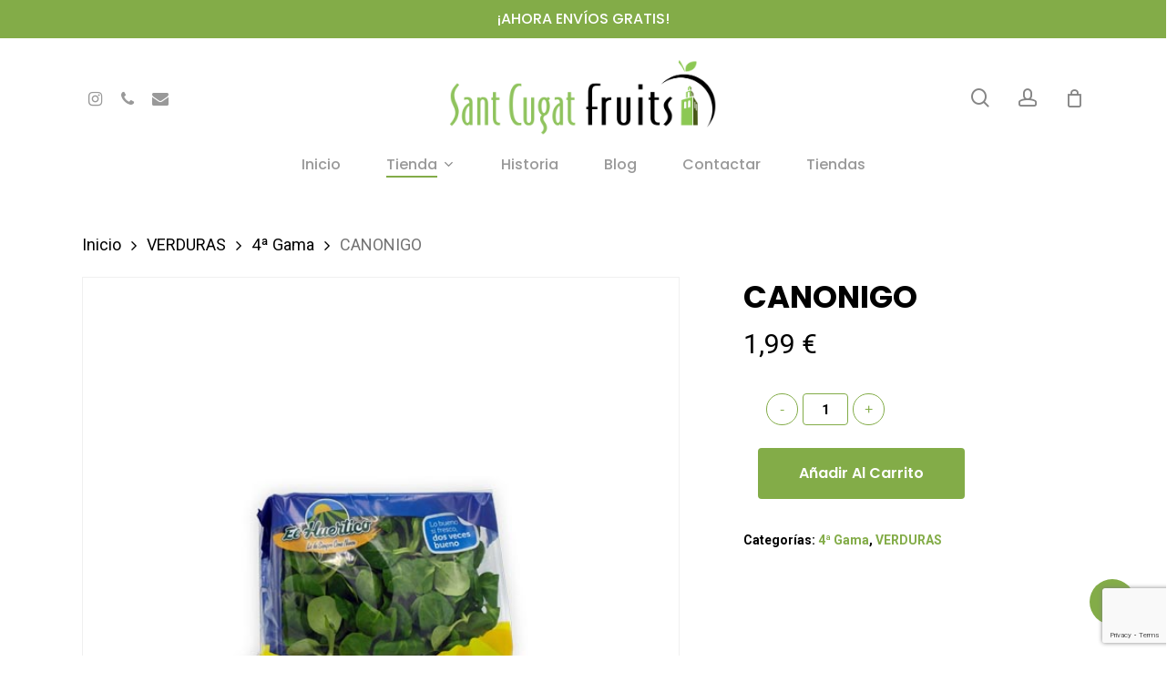

--- FILE ---
content_type: text/html; charset=UTF-8
request_url: https://santcugatfruits.com/producto/canonigo/
body_size: 26849
content:
<!doctype html>
<html lang="es" class="no-js">
<head>
	<meta charset="UTF-8">
	<meta name="viewport" content="width=device-width, initial-scale=1, maximum-scale=1, user-scalable=0" /><title>CANONIGO &#8211; Sant Cugat Fruits</title>
<meta name='robots' content='max-image-preview:large' />
	<style>img:is([sizes="auto" i], [sizes^="auto," i]) { contain-intrinsic-size: 3000px 1500px }</style>
	<!-- Etiqueta de Google (gtag.js) modo de consentimiento dataLayer añadido por Site Kit -->
<script type="text/javascript" id="google_gtagjs-js-consent-mode-data-layer">
/* <![CDATA[ */
window.dataLayer = window.dataLayer || [];function gtag(){dataLayer.push(arguments);}
gtag('consent', 'default', {"ad_personalization":"denied","ad_storage":"denied","ad_user_data":"denied","analytics_storage":"denied","functionality_storage":"denied","security_storage":"denied","personalization_storage":"denied","region":["AT","BE","BG","CH","CY","CZ","DE","DK","EE","ES","FI","FR","GB","GR","HR","HU","IE","IS","IT","LI","LT","LU","LV","MT","NL","NO","PL","PT","RO","SE","SI","SK"],"wait_for_update":500});
window._googlesitekitConsentCategoryMap = {"statistics":["analytics_storage"],"marketing":["ad_storage","ad_user_data","ad_personalization"],"functional":["functionality_storage","security_storage"],"preferences":["personalization_storage"]};
window._googlesitekitConsents = {"ad_personalization":"denied","ad_storage":"denied","ad_user_data":"denied","analytics_storage":"denied","functionality_storage":"denied","security_storage":"denied","personalization_storage":"denied","region":["AT","BE","BG","CH","CY","CZ","DE","DK","EE","ES","FI","FR","GB","GR","HR","HU","IE","IS","IT","LI","LT","LU","LV","MT","NL","NO","PL","PT","RO","SE","SI","SK"],"wait_for_update":500};
/* ]]> */
</script>
<!-- Fin de la etiqueta Google (gtag.js) modo de consentimiento dataLayer añadido por Site Kit -->
<link rel='dns-prefetch' href='//cdn.jsdelivr.net' />
<link rel='dns-prefetch' href='//www.googletagmanager.com' />
<link rel='dns-prefetch' href='//fonts.googleapis.com' />
<link rel="alternate" type="application/rss+xml" title="Sant Cugat Fruits &raquo; Feed" href="https://santcugatfruits.com/feed/" />
<link rel="alternate" type="application/rss+xml" title="Sant Cugat Fruits &raquo; Feed de los comentarios" href="https://santcugatfruits.com/comments/feed/" />
<script type="text/javascript">
/* <![CDATA[ */
window._wpemojiSettings = {"baseUrl":"https:\/\/s.w.org\/images\/core\/emoji\/16.0.1\/72x72\/","ext":".png","svgUrl":"https:\/\/s.w.org\/images\/core\/emoji\/16.0.1\/svg\/","svgExt":".svg","source":{"concatemoji":"https:\/\/santcugatfruits.com\/wp-includes\/js\/wp-emoji-release.min.js?ver=6.8.3"}};
/*! This file is auto-generated */
!function(s,n){var o,i,e;function c(e){try{var t={supportTests:e,timestamp:(new Date).valueOf()};sessionStorage.setItem(o,JSON.stringify(t))}catch(e){}}function p(e,t,n){e.clearRect(0,0,e.canvas.width,e.canvas.height),e.fillText(t,0,0);var t=new Uint32Array(e.getImageData(0,0,e.canvas.width,e.canvas.height).data),a=(e.clearRect(0,0,e.canvas.width,e.canvas.height),e.fillText(n,0,0),new Uint32Array(e.getImageData(0,0,e.canvas.width,e.canvas.height).data));return t.every(function(e,t){return e===a[t]})}function u(e,t){e.clearRect(0,0,e.canvas.width,e.canvas.height),e.fillText(t,0,0);for(var n=e.getImageData(16,16,1,1),a=0;a<n.data.length;a++)if(0!==n.data[a])return!1;return!0}function f(e,t,n,a){switch(t){case"flag":return n(e,"\ud83c\udff3\ufe0f\u200d\u26a7\ufe0f","\ud83c\udff3\ufe0f\u200b\u26a7\ufe0f")?!1:!n(e,"\ud83c\udde8\ud83c\uddf6","\ud83c\udde8\u200b\ud83c\uddf6")&&!n(e,"\ud83c\udff4\udb40\udc67\udb40\udc62\udb40\udc65\udb40\udc6e\udb40\udc67\udb40\udc7f","\ud83c\udff4\u200b\udb40\udc67\u200b\udb40\udc62\u200b\udb40\udc65\u200b\udb40\udc6e\u200b\udb40\udc67\u200b\udb40\udc7f");case"emoji":return!a(e,"\ud83e\udedf")}return!1}function g(e,t,n,a){var r="undefined"!=typeof WorkerGlobalScope&&self instanceof WorkerGlobalScope?new OffscreenCanvas(300,150):s.createElement("canvas"),o=r.getContext("2d",{willReadFrequently:!0}),i=(o.textBaseline="top",o.font="600 32px Arial",{});return e.forEach(function(e){i[e]=t(o,e,n,a)}),i}function t(e){var t=s.createElement("script");t.src=e,t.defer=!0,s.head.appendChild(t)}"undefined"!=typeof Promise&&(o="wpEmojiSettingsSupports",i=["flag","emoji"],n.supports={everything:!0,everythingExceptFlag:!0},e=new Promise(function(e){s.addEventListener("DOMContentLoaded",e,{once:!0})}),new Promise(function(t){var n=function(){try{var e=JSON.parse(sessionStorage.getItem(o));if("object"==typeof e&&"number"==typeof e.timestamp&&(new Date).valueOf()<e.timestamp+604800&&"object"==typeof e.supportTests)return e.supportTests}catch(e){}return null}();if(!n){if("undefined"!=typeof Worker&&"undefined"!=typeof OffscreenCanvas&&"undefined"!=typeof URL&&URL.createObjectURL&&"undefined"!=typeof Blob)try{var e="postMessage("+g.toString()+"("+[JSON.stringify(i),f.toString(),p.toString(),u.toString()].join(",")+"));",a=new Blob([e],{type:"text/javascript"}),r=new Worker(URL.createObjectURL(a),{name:"wpTestEmojiSupports"});return void(r.onmessage=function(e){c(n=e.data),r.terminate(),t(n)})}catch(e){}c(n=g(i,f,p,u))}t(n)}).then(function(e){for(var t in e)n.supports[t]=e[t],n.supports.everything=n.supports.everything&&n.supports[t],"flag"!==t&&(n.supports.everythingExceptFlag=n.supports.everythingExceptFlag&&n.supports[t]);n.supports.everythingExceptFlag=n.supports.everythingExceptFlag&&!n.supports.flag,n.DOMReady=!1,n.readyCallback=function(){n.DOMReady=!0}}).then(function(){return e}).then(function(){var e;n.supports.everything||(n.readyCallback(),(e=n.source||{}).concatemoji?t(e.concatemoji):e.wpemoji&&e.twemoji&&(t(e.twemoji),t(e.wpemoji)))}))}((window,document),window._wpemojiSettings);
/* ]]> */
</script>
<style id='wp-emoji-styles-inline-css' type='text/css'>

	img.wp-smiley, img.emoji {
		display: inline !important;
		border: none !important;
		box-shadow: none !important;
		height: 1em !important;
		width: 1em !important;
		margin: 0 0.07em !important;
		vertical-align: -0.1em !important;
		background: none !important;
		padding: 0 !important;
	}
</style>
<link rel='stylesheet' id='wp-block-library-css' href='https://santcugatfruits.com/wp-includes/css/dist/block-library/style.min.css?ver=6.8.3' type='text/css' media='all' />
<style id='classic-theme-styles-inline-css' type='text/css'>
/*! This file is auto-generated */
.wp-block-button__link{color:#fff;background-color:#32373c;border-radius:9999px;box-shadow:none;text-decoration:none;padding:calc(.667em + 2px) calc(1.333em + 2px);font-size:1.125em}.wp-block-file__button{background:#32373c;color:#fff;text-decoration:none}
</style>
<style id='global-styles-inline-css' type='text/css'>
:root{--wp--preset--aspect-ratio--square: 1;--wp--preset--aspect-ratio--4-3: 4/3;--wp--preset--aspect-ratio--3-4: 3/4;--wp--preset--aspect-ratio--3-2: 3/2;--wp--preset--aspect-ratio--2-3: 2/3;--wp--preset--aspect-ratio--16-9: 16/9;--wp--preset--aspect-ratio--9-16: 9/16;--wp--preset--color--black: #000000;--wp--preset--color--cyan-bluish-gray: #abb8c3;--wp--preset--color--white: #ffffff;--wp--preset--color--pale-pink: #f78da7;--wp--preset--color--vivid-red: #cf2e2e;--wp--preset--color--luminous-vivid-orange: #ff6900;--wp--preset--color--luminous-vivid-amber: #fcb900;--wp--preset--color--light-green-cyan: #7bdcb5;--wp--preset--color--vivid-green-cyan: #00d084;--wp--preset--color--pale-cyan-blue: #8ed1fc;--wp--preset--color--vivid-cyan-blue: #0693e3;--wp--preset--color--vivid-purple: #9b51e0;--wp--preset--gradient--vivid-cyan-blue-to-vivid-purple: linear-gradient(135deg,rgba(6,147,227,1) 0%,rgb(155,81,224) 100%);--wp--preset--gradient--light-green-cyan-to-vivid-green-cyan: linear-gradient(135deg,rgb(122,220,180) 0%,rgb(0,208,130) 100%);--wp--preset--gradient--luminous-vivid-amber-to-luminous-vivid-orange: linear-gradient(135deg,rgba(252,185,0,1) 0%,rgba(255,105,0,1) 100%);--wp--preset--gradient--luminous-vivid-orange-to-vivid-red: linear-gradient(135deg,rgba(255,105,0,1) 0%,rgb(207,46,46) 100%);--wp--preset--gradient--very-light-gray-to-cyan-bluish-gray: linear-gradient(135deg,rgb(238,238,238) 0%,rgb(169,184,195) 100%);--wp--preset--gradient--cool-to-warm-spectrum: linear-gradient(135deg,rgb(74,234,220) 0%,rgb(151,120,209) 20%,rgb(207,42,186) 40%,rgb(238,44,130) 60%,rgb(251,105,98) 80%,rgb(254,248,76) 100%);--wp--preset--gradient--blush-light-purple: linear-gradient(135deg,rgb(255,206,236) 0%,rgb(152,150,240) 100%);--wp--preset--gradient--blush-bordeaux: linear-gradient(135deg,rgb(254,205,165) 0%,rgb(254,45,45) 50%,rgb(107,0,62) 100%);--wp--preset--gradient--luminous-dusk: linear-gradient(135deg,rgb(255,203,112) 0%,rgb(199,81,192) 50%,rgb(65,88,208) 100%);--wp--preset--gradient--pale-ocean: linear-gradient(135deg,rgb(255,245,203) 0%,rgb(182,227,212) 50%,rgb(51,167,181) 100%);--wp--preset--gradient--electric-grass: linear-gradient(135deg,rgb(202,248,128) 0%,rgb(113,206,126) 100%);--wp--preset--gradient--midnight: linear-gradient(135deg,rgb(2,3,129) 0%,rgb(40,116,252) 100%);--wp--preset--font-size--small: 13px;--wp--preset--font-size--medium: 20px;--wp--preset--font-size--large: 36px;--wp--preset--font-size--x-large: 42px;--wp--preset--spacing--20: 0.44rem;--wp--preset--spacing--30: 0.67rem;--wp--preset--spacing--40: 1rem;--wp--preset--spacing--50: 1.5rem;--wp--preset--spacing--60: 2.25rem;--wp--preset--spacing--70: 3.38rem;--wp--preset--spacing--80: 5.06rem;--wp--preset--shadow--natural: 6px 6px 9px rgba(0, 0, 0, 0.2);--wp--preset--shadow--deep: 12px 12px 50px rgba(0, 0, 0, 0.4);--wp--preset--shadow--sharp: 6px 6px 0px rgba(0, 0, 0, 0.2);--wp--preset--shadow--outlined: 6px 6px 0px -3px rgba(255, 255, 255, 1), 6px 6px rgba(0, 0, 0, 1);--wp--preset--shadow--crisp: 6px 6px 0px rgba(0, 0, 0, 1);}:where(.is-layout-flex){gap: 0.5em;}:where(.is-layout-grid){gap: 0.5em;}body .is-layout-flex{display: flex;}.is-layout-flex{flex-wrap: wrap;align-items: center;}.is-layout-flex > :is(*, div){margin: 0;}body .is-layout-grid{display: grid;}.is-layout-grid > :is(*, div){margin: 0;}:where(.wp-block-columns.is-layout-flex){gap: 2em;}:where(.wp-block-columns.is-layout-grid){gap: 2em;}:where(.wp-block-post-template.is-layout-flex){gap: 1.25em;}:where(.wp-block-post-template.is-layout-grid){gap: 1.25em;}.has-black-color{color: var(--wp--preset--color--black) !important;}.has-cyan-bluish-gray-color{color: var(--wp--preset--color--cyan-bluish-gray) !important;}.has-white-color{color: var(--wp--preset--color--white) !important;}.has-pale-pink-color{color: var(--wp--preset--color--pale-pink) !important;}.has-vivid-red-color{color: var(--wp--preset--color--vivid-red) !important;}.has-luminous-vivid-orange-color{color: var(--wp--preset--color--luminous-vivid-orange) !important;}.has-luminous-vivid-amber-color{color: var(--wp--preset--color--luminous-vivid-amber) !important;}.has-light-green-cyan-color{color: var(--wp--preset--color--light-green-cyan) !important;}.has-vivid-green-cyan-color{color: var(--wp--preset--color--vivid-green-cyan) !important;}.has-pale-cyan-blue-color{color: var(--wp--preset--color--pale-cyan-blue) !important;}.has-vivid-cyan-blue-color{color: var(--wp--preset--color--vivid-cyan-blue) !important;}.has-vivid-purple-color{color: var(--wp--preset--color--vivid-purple) !important;}.has-black-background-color{background-color: var(--wp--preset--color--black) !important;}.has-cyan-bluish-gray-background-color{background-color: var(--wp--preset--color--cyan-bluish-gray) !important;}.has-white-background-color{background-color: var(--wp--preset--color--white) !important;}.has-pale-pink-background-color{background-color: var(--wp--preset--color--pale-pink) !important;}.has-vivid-red-background-color{background-color: var(--wp--preset--color--vivid-red) !important;}.has-luminous-vivid-orange-background-color{background-color: var(--wp--preset--color--luminous-vivid-orange) !important;}.has-luminous-vivid-amber-background-color{background-color: var(--wp--preset--color--luminous-vivid-amber) !important;}.has-light-green-cyan-background-color{background-color: var(--wp--preset--color--light-green-cyan) !important;}.has-vivid-green-cyan-background-color{background-color: var(--wp--preset--color--vivid-green-cyan) !important;}.has-pale-cyan-blue-background-color{background-color: var(--wp--preset--color--pale-cyan-blue) !important;}.has-vivid-cyan-blue-background-color{background-color: var(--wp--preset--color--vivid-cyan-blue) !important;}.has-vivid-purple-background-color{background-color: var(--wp--preset--color--vivid-purple) !important;}.has-black-border-color{border-color: var(--wp--preset--color--black) !important;}.has-cyan-bluish-gray-border-color{border-color: var(--wp--preset--color--cyan-bluish-gray) !important;}.has-white-border-color{border-color: var(--wp--preset--color--white) !important;}.has-pale-pink-border-color{border-color: var(--wp--preset--color--pale-pink) !important;}.has-vivid-red-border-color{border-color: var(--wp--preset--color--vivid-red) !important;}.has-luminous-vivid-orange-border-color{border-color: var(--wp--preset--color--luminous-vivid-orange) !important;}.has-luminous-vivid-amber-border-color{border-color: var(--wp--preset--color--luminous-vivid-amber) !important;}.has-light-green-cyan-border-color{border-color: var(--wp--preset--color--light-green-cyan) !important;}.has-vivid-green-cyan-border-color{border-color: var(--wp--preset--color--vivid-green-cyan) !important;}.has-pale-cyan-blue-border-color{border-color: var(--wp--preset--color--pale-cyan-blue) !important;}.has-vivid-cyan-blue-border-color{border-color: var(--wp--preset--color--vivid-cyan-blue) !important;}.has-vivid-purple-border-color{border-color: var(--wp--preset--color--vivid-purple) !important;}.has-vivid-cyan-blue-to-vivid-purple-gradient-background{background: var(--wp--preset--gradient--vivid-cyan-blue-to-vivid-purple) !important;}.has-light-green-cyan-to-vivid-green-cyan-gradient-background{background: var(--wp--preset--gradient--light-green-cyan-to-vivid-green-cyan) !important;}.has-luminous-vivid-amber-to-luminous-vivid-orange-gradient-background{background: var(--wp--preset--gradient--luminous-vivid-amber-to-luminous-vivid-orange) !important;}.has-luminous-vivid-orange-to-vivid-red-gradient-background{background: var(--wp--preset--gradient--luminous-vivid-orange-to-vivid-red) !important;}.has-very-light-gray-to-cyan-bluish-gray-gradient-background{background: var(--wp--preset--gradient--very-light-gray-to-cyan-bluish-gray) !important;}.has-cool-to-warm-spectrum-gradient-background{background: var(--wp--preset--gradient--cool-to-warm-spectrum) !important;}.has-blush-light-purple-gradient-background{background: var(--wp--preset--gradient--blush-light-purple) !important;}.has-blush-bordeaux-gradient-background{background: var(--wp--preset--gradient--blush-bordeaux) !important;}.has-luminous-dusk-gradient-background{background: var(--wp--preset--gradient--luminous-dusk) !important;}.has-pale-ocean-gradient-background{background: var(--wp--preset--gradient--pale-ocean) !important;}.has-electric-grass-gradient-background{background: var(--wp--preset--gradient--electric-grass) !important;}.has-midnight-gradient-background{background: var(--wp--preset--gradient--midnight) !important;}.has-small-font-size{font-size: var(--wp--preset--font-size--small) !important;}.has-medium-font-size{font-size: var(--wp--preset--font-size--medium) !important;}.has-large-font-size{font-size: var(--wp--preset--font-size--large) !important;}.has-x-large-font-size{font-size: var(--wp--preset--font-size--x-large) !important;}
:where(.wp-block-post-template.is-layout-flex){gap: 1.25em;}:where(.wp-block-post-template.is-layout-grid){gap: 1.25em;}
:where(.wp-block-columns.is-layout-flex){gap: 2em;}:where(.wp-block-columns.is-layout-grid){gap: 2em;}
:root :where(.wp-block-pullquote){font-size: 1.5em;line-height: 1.6;}
</style>
<link rel='stylesheet' id='contact-form-7-css' href='https://santcugatfruits.com/wp-content/plugins/contact-form-7/includes/css/styles.css?ver=6.1.3' type='text/css' media='all' />
<link rel='stylesheet' id='lightcase.css-css' href='https://santcugatfruits.com/wp-content/plugins/paytpv-for-woocommerce/css/lightcase.css?ver=6.8.3' type='text/css' media='all' />
<link rel='stylesheet' id='paytpv.css-css' href='https://santcugatfruits.com/wp-content/plugins/paytpv-for-woocommerce/css/paytpv.css?ver=6.8.3' type='text/css' media='all' />
<link rel='stylesheet' id='salient-social-css' href='https://santcugatfruits.com/wp-content/plugins/salient-social/css/style.css?ver=1.2.3' type='text/css' media='all' />
<style id='salient-social-inline-css' type='text/css'>

  .sharing-default-minimal .nectar-love.loved,
  body .nectar-social[data-color-override="override"].fixed > a:before, 
  body .nectar-social[data-color-override="override"].fixed .nectar-social-inner a,
  .sharing-default-minimal .nectar-social[data-color-override="override"] .nectar-social-inner a:hover,
  .nectar-social.vertical[data-color-override="override"] .nectar-social-inner a:hover {
    background-color: #83ac48;
  }
  .nectar-social.hover .nectar-love.loved,
  .nectar-social.hover > .nectar-love-button a:hover,
  .nectar-social[data-color-override="override"].hover > div a:hover,
  #single-below-header .nectar-social[data-color-override="override"].hover > div a:hover,
  .nectar-social[data-color-override="override"].hover .share-btn:hover,
  .sharing-default-minimal .nectar-social[data-color-override="override"] .nectar-social-inner a {
    border-color: #83ac48;
  }
  #single-below-header .nectar-social.hover .nectar-love.loved i,
  #single-below-header .nectar-social.hover[data-color-override="override"] a:hover,
  #single-below-header .nectar-social.hover[data-color-override="override"] a:hover i,
  #single-below-header .nectar-social.hover .nectar-love-button a:hover i,
  .nectar-love:hover i,
  .hover .nectar-love:hover .total_loves,
  .nectar-love.loved i,
  .nectar-social.hover .nectar-love.loved .total_loves,
  .nectar-social.hover .share-btn:hover, 
  .nectar-social[data-color-override="override"].hover .nectar-social-inner a:hover,
  .nectar-social[data-color-override="override"].hover > div:hover span,
  .sharing-default-minimal .nectar-social[data-color-override="override"] .nectar-social-inner a:not(:hover) i,
  .sharing-default-minimal .nectar-social[data-color-override="override"] .nectar-social-inner a:not(:hover) {
    color: #83ac48;
  }
</style>
<link rel='stylesheet' id='photoswipe-css' href='https://santcugatfruits.com/wp-content/plugins/woocommerce/assets/css/photoswipe/photoswipe.min.css?ver=10.3.7' type='text/css' media='all' />
<link rel='stylesheet' id='photoswipe-default-skin-css' href='https://santcugatfruits.com/wp-content/plugins/woocommerce/assets/css/photoswipe/default-skin/default-skin.min.css?ver=10.3.7' type='text/css' media='all' />
<link rel='stylesheet' id='woocommerce-layout-css' href='https://santcugatfruits.com/wp-content/plugins/woocommerce/assets/css/woocommerce-layout.css?ver=10.3.7' type='text/css' media='all' />
<link rel='stylesheet' id='woocommerce-smallscreen-css' href='https://santcugatfruits.com/wp-content/plugins/woocommerce/assets/css/woocommerce-smallscreen.css?ver=10.3.7' type='text/css' media='only screen and (max-width: 768px)' />
<link rel='stylesheet' id='woocommerce-general-css' href='https://santcugatfruits.com/wp-content/plugins/woocommerce/assets/css/woocommerce.css?ver=10.3.7' type='text/css' media='all' />
<style id='woocommerce-inline-inline-css' type='text/css'>
.woocommerce form .form-row .required { visibility: visible; }
</style>
<link rel='stylesheet' id='aws-style-css' href='https://santcugatfruits.com/wp-content/plugins/advanced-woo-search/assets/css/common.min.css?ver=3.48' type='text/css' media='all' />
<link rel='stylesheet' id='brands-styles-css' href='https://santcugatfruits.com/wp-content/plugins/woocommerce/assets/css/brands.css?ver=10.3.7' type='text/css' media='all' />
<link rel='stylesheet' id='font-awesome-css' href='https://santcugatfruits.com/wp-content/plugins/elementor/assets/lib/font-awesome/css/font-awesome.min.css?ver=4.7.0' type='text/css' media='all' />
<link rel='stylesheet' id='parent-style-css' href='https://santcugatfruits.com/wp-content/themes/salient/style.css?ver=16.1.2' type='text/css' media='all' />
<link rel='stylesheet' id='salient-grid-system-css' href='https://santcugatfruits.com/wp-content/themes/salient/css/build/grid-system.css?ver=16.1.2' type='text/css' media='all' />
<link rel='stylesheet' id='main-styles-css' href='https://santcugatfruits.com/wp-content/themes/salient/css/build/style.css?ver=16.1.2' type='text/css' media='all' />
<link rel='stylesheet' id='nectar-header-layout-centered-bottom-bar-css' href='https://santcugatfruits.com/wp-content/themes/salient/css/build/header/header-layout-centered-bottom-bar.css?ver=16.1.2' type='text/css' media='all' />
<link rel='stylesheet' id='nectar-header-secondary-nav-css' href='https://santcugatfruits.com/wp-content/themes/salient/css/build/header/header-secondary-nav.css?ver=16.1.2' type='text/css' media='all' />
<link rel='stylesheet' id='nectar-element-recent-posts-css' href='https://santcugatfruits.com/wp-content/themes/salient/css/build/elements/element-recent-posts.css?ver=16.1.2' type='text/css' media='all' />
<link rel='stylesheet' id='nectar-cf7-css' href='https://santcugatfruits.com/wp-content/themes/salient/css/build/third-party/cf7.css?ver=16.1.2' type='text/css' media='all' />
<link rel='stylesheet' id='nectar_default_font_open_sans-css' href='https://fonts.googleapis.com/css?family=Open+Sans%3A300%2C400%2C600%2C700&#038;subset=latin%2Clatin-ext' type='text/css' media='all' />
<link rel='stylesheet' id='responsive-css' href='https://santcugatfruits.com/wp-content/themes/salient/css/build/responsive.css?ver=16.1.2' type='text/css' media='all' />
<link rel='stylesheet' id='nectar-product-style-minimal-css' href='https://santcugatfruits.com/wp-content/themes/salient/css/build/third-party/woocommerce/product-style-minimal.css?ver=16.1.2' type='text/css' media='all' />
<link rel='stylesheet' id='woocommerce-css' href='https://santcugatfruits.com/wp-content/themes/salient/css/build/woocommerce.css?ver=16.1.2' type='text/css' media='all' />
<link rel='stylesheet' id='nectar-woocommerce-single-css' href='https://santcugatfruits.com/wp-content/themes/salient/css/build/third-party/woocommerce/product-single.css?ver=16.1.2' type='text/css' media='all' />
<link rel='stylesheet' id='select2-css' href='https://cdn.jsdelivr.net/gh/wponion/vendor-support@1.5/vendors/select2/select2.min.css?ver=1.5.3.7' type='text/css' media='all' />
<link rel='stylesheet' id='skin-material-css' href='https://santcugatfruits.com/wp-content/themes/salient/css/build/skin-material.css?ver=16.1.2' type='text/css' media='all' />
<link rel='stylesheet' id='salient-wp-menu-dynamic-css' href='https://santcugatfruits.com/wp-content/uploads/salient/menu-dynamic.css?ver=49945' type='text/css' media='all' />
<link rel='stylesheet' id='nectar-widget-posts-css' href='https://santcugatfruits.com/wp-content/themes/salient/css/build/elements/widget-nectar-posts.css?ver=16.1.2' type='text/css' media='all' />
<link rel='stylesheet' id='dynamic-css-css' href='https://santcugatfruits.com/wp-content/themes/salient/css/salient-dynamic-styles.css?ver=87826' type='text/css' media='all' />
<style id='dynamic-css-inline-css' type='text/css'>
@media only screen and (min-width:1000px){body #ajax-content-wrap.no-scroll{min-height:calc(100vh - 216px);height:calc(100vh - 216px)!important;}}@media only screen and (min-width:1000px){#page-header-wrap.fullscreen-header,#page-header-wrap.fullscreen-header #page-header-bg,html:not(.nectar-box-roll-loaded) .nectar-box-roll > #page-header-bg.fullscreen-header,.nectar_fullscreen_zoom_recent_projects,#nectar_fullscreen_rows:not(.afterLoaded) > div{height:calc(100vh - 215px);}.wpb_row.vc_row-o-full-height.top-level,.wpb_row.vc_row-o-full-height.top-level > .col.span_12{min-height:calc(100vh - 215px);}html:not(.nectar-box-roll-loaded) .nectar-box-roll > #page-header-bg.fullscreen-header{top:216px;}.nectar-slider-wrap[data-fullscreen="true"]:not(.loaded),.nectar-slider-wrap[data-fullscreen="true"]:not(.loaded) .swiper-container{height:calc(100vh - 214px)!important;}.admin-bar .nectar-slider-wrap[data-fullscreen="true"]:not(.loaded),.admin-bar .nectar-slider-wrap[data-fullscreen="true"]:not(.loaded) .swiper-container{height:calc(100vh - 214px - 32px)!important;}}.admin-bar[class*="page-template-template-no-header"] .wpb_row.vc_row-o-full-height.top-level,.admin-bar[class*="page-template-template-no-header"] .wpb_row.vc_row-o-full-height.top-level > .col.span_12{min-height:calc(100vh - 32px);}body[class*="page-template-template-no-header"] .wpb_row.vc_row-o-full-height.top-level,body[class*="page-template-template-no-header"] .wpb_row.vc_row-o-full-height.top-level > .col.span_12{min-height:100vh;}@media only screen and (max-width:999px){.using-mobile-browser #nectar_fullscreen_rows:not(.afterLoaded):not([data-mobile-disable="on"]) > div{height:calc(100vh - 116px);}.using-mobile-browser .wpb_row.vc_row-o-full-height.top-level,.using-mobile-browser .wpb_row.vc_row-o-full-height.top-level > .col.span_12,[data-permanent-transparent="1"].using-mobile-browser .wpb_row.vc_row-o-full-height.top-level,[data-permanent-transparent="1"].using-mobile-browser .wpb_row.vc_row-o-full-height.top-level > .col.span_12{min-height:calc(100vh - 116px);}html:not(.nectar-box-roll-loaded) .nectar-box-roll > #page-header-bg.fullscreen-header,.nectar_fullscreen_zoom_recent_projects,.nectar-slider-wrap[data-fullscreen="true"]:not(.loaded),.nectar-slider-wrap[data-fullscreen="true"]:not(.loaded) .swiper-container,#nectar_fullscreen_rows:not(.afterLoaded):not([data-mobile-disable="on"]) > div{height:calc(100vh - 63px);}.wpb_row.vc_row-o-full-height.top-level,.wpb_row.vc_row-o-full-height.top-level > .col.span_12{min-height:calc(100vh - 63px);}body[data-transparent-header="false"] #ajax-content-wrap.no-scroll{min-height:calc(100vh - 63px);height:calc(100vh - 63px);}}.woocommerce.single-product #single-meta{position:relative!important;top:0!important;margin:0;left:8px;height:auto;}.woocommerce.single-product #single-meta:after{display:block;content:" ";clear:both;height:1px;}.woocommerce ul.products li.product.material,.woocommerce-page ul.products li.product.material{background-color:#ffffff;}.woocommerce ul.products li.product.minimal .product-wrap,.woocommerce ul.products li.product.minimal .background-color-expand,.woocommerce-page ul.products li.product.minimal .product-wrap,.woocommerce-page ul.products li.product.minimal .background-color-expand{background-color:#ffffff;}.screen-reader-text,.nectar-skip-to-content:not(:focus){border:0;clip:rect(1px,1px,1px,1px);clip-path:inset(50%);height:1px;margin:-1px;overflow:hidden;padding:0;position:absolute!important;width:1px;word-wrap:normal!important;}.row .col img:not([srcset]){width:auto;}.row .col img.img-with-animation.nectar-lazy:not([srcset]){width:100%;}
.product-subtitle {
    font-size: small;
}

.qib-button:not(#qib_id):not(#qib_id) {
    color: #83ac48 !important;
    background: white !important;
    font-size: 16px !important;
    border-radius: 20px !important;
    border-color: #83ac48 !important;
}

.qib-button:hover:not(#qib_id):not(#qib_id) {
    color: white !important;
    background: #83ac48 !important;
    font-size: 20px !important;
}

.qib-container .quantity input.qty:not(#qib_id):not(#qib_id) {
    border-color: #83ac48 !important;
}

.qib-container:not(#qib_id):not(#qib_id) {
    padding-left: 25px;
    padding-bottom: 25px;
    padding-right: 10px;
}

.enlace-footer {
  text-decoration: none;
  background-image: linear-gradient(transparent, transparent),
    linear-gradient(#83ac48, #83ac48);
  background-size: 100% 2px, 0 2px;
  background-position: 100% 100%, 0 100%;
  background-repeat: no-repeat;
  transition: background-size 0.5s ease;
  padding-bottom: 4px;
}

.enlace-footer:hover {
  background-size: 0 2px, 100% 2px;
}

button.single_add_to_cart_button {
    padding-top: 0px!important;
    padding-bottom: 0px!important;
    height: 56px !important;
    position: relative;
}

.material .widget li a, .material #sidebar .widget li a, .material #footer-outer .widget li a {
    padding-right: 35px!important;
}

.carroussel-min-height div.nectar-woo-flickity div.product-wrap {
min-height: 460px;
}




@media only screen and (max-width: 10000px) and (min-width: 690px) {
    .swiper-slide .container {
        max-width: 100%!important;
    }
}

.nectar-slider-wrap[data-button-styling="btn_with_preview"] .swiper-container .slider-prev i,
.nectar-slider-wrap[data-overall_style="directional"]  .swiper-container .slider-prev i {
	left: 10px;
}
.nectar-slider-wrap[data-button-styling="btn_with_preview"] .swiper-container .slider-next i,
.nectar-slider-wrap[data-overall_style="directional"]  .swiper-container .slider-next i {
	right: 10px;
}

div.swiper-slide.shipping-slider h2 {
    font-size: 280% !important;
}

/*ocultar productos navideños en menu desplegable*/
.productos-navideos {
    /*display: none;*/
}
/*ocultar productos navideños en menu lateral*/
.cat-item-754 {
    /*display: none;*/
}

/*background color secondary header*/
#header-secondary-outer {
    background-color: #83ac48;
}
#header-secondary-outer > div > nav > div {
    color: #ffffff;
}

/*Footer linea Desarrollado por Novaclouder*/
#copyright > div > div.col.span_5 > p > a {
    float: right;
}
#copyright > div > div.col.span_5{
    width: 100% !important;
}

/*buscador*/
div.row_col_wrap_12.col.span_12.dark.left > div > div > div > div.wpb_raw_code.wpb_content_element.wpb_raw_html.vc_custom_1698345814208 > div > div > form > div.aws-wrapper > input.aws-search-field,
#aws_widget-2 > div > form > div.aws-wrapper > input.aws-search-field {
    border-radius: 50px 0px 0px 50px !important;
    background: white!important;
}
div.row_col_wrap_12.col.span_12.dark.left > div > div > div > div.wpb_raw_code.wpb_content_element.wpb_raw_html.vc_custom_1698345814208 > div > div > form > div.aws-search-btn.aws-form-btn,
#aws_widget-2 > div > form > div.aws-search-btn.aws-form-btn {
    border-radius: 0px 50px 50px 0px !important;
}
</style>
<link rel='stylesheet' id='salient-child-style-css' href='https://santcugatfruits.com/wp-content/themes/salient-child/style.css?ver=16.1.2' type='text/css' media='all' />
<link rel='stylesheet' id='redux-google-fonts-salient_redux-css' href='https://fonts.googleapis.com/css?family=Poppins%3A500%2C600%2C700%2C400%2C400italic%7CRoboto%3A500%2C400%2C700%7CMontserrat%3A500&#038;subset=latin%2Clatin-ext&#038;ver=6.8.3' type='text/css' media='all' />
<script type="text/javascript" src="https://santcugatfruits.com/wp-includes/js/jquery/jquery.min.js?ver=3.7.1" id="jquery-core-js"></script>
<script type="text/javascript" src="https://santcugatfruits.com/wp-includes/js/jquery/jquery-migrate.min.js?ver=3.4.1" id="jquery-migrate-js"></script>
<script type="text/javascript" src="https://santcugatfruits.com/wp-content/plugins/paytpv-for-woocommerce/js/paytpv.js?ver=5.41" id="paytpv.js-js"></script>
<script type="text/javascript" src="https://santcugatfruits.com/wp-content/plugins/paytpv-for-woocommerce/js/lightcase.js?ver=5.41" id="lightcase.js-js"></script>
<script type="text/javascript" src="https://santcugatfruits.com/wp-content/plugins/woocommerce/assets/js/jquery-blockui/jquery.blockUI.min.js?ver=2.7.0-wc.10.3.7" id="wc-jquery-blockui-js" defer="defer" data-wp-strategy="defer"></script>
<script type="text/javascript" id="wc-add-to-cart-js-extra">
/* <![CDATA[ */
var wc_add_to_cart_params = {"ajax_url":"\/wp-admin\/admin-ajax.php","wc_ajax_url":"\/?wc-ajax=%%endpoint%%","i18n_view_cart":"Ver carrito","cart_url":"https:\/\/santcugatfruits.com\/carrito\/","is_cart":"","cart_redirect_after_add":"no"};
/* ]]> */
</script>
<script type="text/javascript" src="https://santcugatfruits.com/wp-content/plugins/woocommerce/assets/js/frontend/add-to-cart.min.js?ver=10.3.7" id="wc-add-to-cart-js" defer="defer" data-wp-strategy="defer"></script>
<script type="text/javascript" src="https://santcugatfruits.com/wp-content/plugins/woocommerce/assets/js/zoom/jquery.zoom.min.js?ver=1.7.21-wc.10.3.7" id="wc-zoom-js" defer="defer" data-wp-strategy="defer"></script>
<script type="text/javascript" src="https://santcugatfruits.com/wp-content/plugins/woocommerce/assets/js/photoswipe/photoswipe.min.js?ver=4.1.1-wc.10.3.7" id="wc-photoswipe-js" defer="defer" data-wp-strategy="defer"></script>
<script type="text/javascript" src="https://santcugatfruits.com/wp-content/plugins/woocommerce/assets/js/photoswipe/photoswipe-ui-default.min.js?ver=4.1.1-wc.10.3.7" id="wc-photoswipe-ui-default-js" defer="defer" data-wp-strategy="defer"></script>
<script type="text/javascript" id="wc-single-product-js-extra">
/* <![CDATA[ */
var wc_single_product_params = {"i18n_required_rating_text":"Por favor elige una puntuaci\u00f3n","i18n_rating_options":["1 de 5 estrellas","2 de 5 estrellas","3 de 5 estrellas","4 de 5 estrellas","5 de 5 estrellas"],"i18n_product_gallery_trigger_text":"Ver galer\u00eda de im\u00e1genes a pantalla completa","review_rating_required":"yes","flexslider":{"rtl":false,"animation":"slide","smoothHeight":true,"directionNav":false,"controlNav":"thumbnails","slideshow":false,"animationSpeed":500,"animationLoop":false,"allowOneSlide":false},"zoom_enabled":"1","zoom_options":[],"photoswipe_enabled":"1","photoswipe_options":{"shareEl":false,"closeOnScroll":false,"history":false,"hideAnimationDuration":0,"showAnimationDuration":0},"flexslider_enabled":""};
/* ]]> */
</script>
<script type="text/javascript" src="https://santcugatfruits.com/wp-content/plugins/woocommerce/assets/js/frontend/single-product.min.js?ver=10.3.7" id="wc-single-product-js" defer="defer" data-wp-strategy="defer"></script>
<script type="text/javascript" src="https://santcugatfruits.com/wp-content/plugins/woocommerce/assets/js/js-cookie/js.cookie.min.js?ver=2.1.4-wc.10.3.7" id="wc-js-cookie-js" defer="defer" data-wp-strategy="defer"></script>
<script type="text/javascript" id="woocommerce-js-extra">
/* <![CDATA[ */
var woocommerce_params = {"ajax_url":"\/wp-admin\/admin-ajax.php","wc_ajax_url":"\/?wc-ajax=%%endpoint%%","i18n_password_show":"Mostrar contrase\u00f1a","i18n_password_hide":"Ocultar contrase\u00f1a"};
/* ]]> */
</script>
<script type="text/javascript" src="https://santcugatfruits.com/wp-content/plugins/woocommerce/assets/js/frontend/woocommerce.min.js?ver=10.3.7" id="woocommerce-js" defer="defer" data-wp-strategy="defer"></script>

<!-- Fragmento de código de la etiqueta de Google (gtag.js) añadida por Site Kit -->
<!-- Fragmento de código de Google Analytics añadido por Site Kit -->
<script type="text/javascript" src="https://www.googletagmanager.com/gtag/js?id=GT-T53RNXK" id="google_gtagjs-js" async></script>
<script type="text/javascript" id="google_gtagjs-js-after">
/* <![CDATA[ */
window.dataLayer = window.dataLayer || [];function gtag(){dataLayer.push(arguments);}
gtag("set","linker",{"domains":["santcugatfruits.com"]});
gtag("js", new Date());
gtag("set", "developer_id.dZTNiMT", true);
gtag("config", "GT-T53RNXK");
/* ]]> */
</script>
<link rel="https://api.w.org/" href="https://santcugatfruits.com/wp-json/" /><link rel="alternate" title="JSON" type="application/json" href="https://santcugatfruits.com/wp-json/wp/v2/product/7347" /><link rel="EditURI" type="application/rsd+xml" title="RSD" href="https://santcugatfruits.com/xmlrpc.php?rsd" />
<meta name="generator" content="WordPress 6.8.3" />
<meta name="generator" content="WooCommerce 10.3.7" />
<link rel="canonical" href="https://santcugatfruits.com/producto/canonigo/" />
<link rel='shortlink' href='https://santcugatfruits.com/?p=7347' />
<link rel="alternate" title="oEmbed (JSON)" type="application/json+oembed" href="https://santcugatfruits.com/wp-json/oembed/1.0/embed?url=https%3A%2F%2Fsantcugatfruits.com%2Fproducto%2Fcanonigo%2F" />
<link rel="alternate" title="oEmbed (XML)" type="text/xml+oembed" href="https://santcugatfruits.com/wp-json/oembed/1.0/embed?url=https%3A%2F%2Fsantcugatfruits.com%2Fproducto%2Fcanonigo%2F&#038;format=xml" />
<meta name="generator" content="Site Kit by Google 1.166.0" /><script type="text/javascript"> var root = document.getElementsByTagName( "html" )[0]; root.setAttribute( "class", "js" ); </script><!-- Global site tag (gtag.js) - Google Analytics -->
<script async src="https://www.googletagmanager.com/gtag/js?id=G-QPJHF8BVPZ"></script>
<script>
  window.dataLayer = window.dataLayer || [];
  function gtag(){dataLayer.push(arguments);}
  gtag('js', new Date());

  gtag('config', 'G-QPJHF8BVPZ');
</script>


<!-- Global site tag (gtag.js) - Google Analytics -->
<script async src="https://www.googletagmanager.com/gtag/js?id=UA-189324094-1"></script>
<script>
  window.dataLayer = window.dataLayer || [];
  function gtag(){dataLayer.push(arguments);}
  gtag('js', new Date());

  gtag('config', 'UA-189324094-1');
</script>


<!-- Facebook Pixel Code -->
<script>
!function(f,b,e,v,n,t,s)
{if(f.fbq)return;n=f.fbq=function(){n.callMethod?
n.callMethod.apply(n,arguments):n.queue.push(arguments)};
if(!f._fbq)f._fbq=n;n.push=n;n.loaded=!0;n.version='2.0';
n.queue=[];t=b.createElement(e);t.async=!0;
t.src=v;s=b.getElementsByTagName(e)[0];
s.parentNode.insertBefore(t,s)}(window, document,'script',
'https://connect.facebook.net/en_US/fbevents.js');
fbq('init', '805478690364298');
fbq('track', 'PageView');
</script>
<noscript><img height="1" width="1" style="display:none"
src="https://www.facebook.com/tr?id=805478690364298&ev=PageView&noscript=1"
/></noscript>
<!-- End Facebook Pixel Code -->	<noscript><style>.woocommerce-product-gallery{ opacity: 1 !important; }</style></noscript>
	<meta name="generator" content="Elementor 3.33.2; features: additional_custom_breakpoints; settings: css_print_method-external, google_font-enabled, font_display-auto">
            <style>
                #search-outer #search #close {
                    top: -5px;
                }
                #search-box .aws-container {
                    margin-right: 70px;
                }
                #search-box .aws-container .aws-search-form .aws-search-btn_icon {
                    margin: 0 !important;
                    color: rgba(0,0,0,0.7) !important;
                }
                #search-box .aws-container .aws-search-field {
                    font-size: 26px;
                    font-weight: bold;
                    padding: 6px 15px 8px 0;
                    background: transparent;
                }
                #search-box .aws-container .aws-search-field:focus {
                    box-shadow: none;
                }
                #search-box .aws-container .aws-search-field,
                #search-box .aws-container .aws-search-form .aws-form-btn {
                    border: none;
                    border-bottom: 3px solid #3452ff !important;
                }
            </style>
        
            <script>

                window.addEventListener('load', function() {
                    var forms = document.querySelectorAll("#search-box form");

                    var awsFormHtml = "<div class=\"aws-container aws-js-seamless\" data-url=\"\/?wc-ajax=aws_action\" data-siteurl=\"https:\/\/santcugatfruits.com\" data-lang=\"\" data-show-loader=\"true\" data-show-more=\"true\" data-show-page=\"true\" data-ajax-search=\"true\" data-show-clear=\"true\" data-mobile-screen=\"false\" data-use-analytics=\"false\" data-min-chars=\"1\" data-buttons-order=\"2\" data-timeout=\"300\" data-is-mobile=\"false\" data-page-id=\"7347\" data-tax=\"\" ><form class=\"aws-search-form\" action=\"https:\/\/santcugatfruits.com\/\" method=\"get\" role=\"search\" ><div class=\"aws-wrapper\"><label class=\"aws-search-label\" for=\"6973ceca42570\">&nbsp;&nbsp;&nbsp;\u00a0Busca aqu\u00ed tus productos<\/label><input type=\"search\" name=\"s\" id=\"6973ceca42570\" value=\"\" class=\"aws-search-field\" placeholder=\"&nbsp;&nbsp;&nbsp;\u00a0Busca aqu\u00ed tus productos\" autocomplete=\"off\" \/><input type=\"hidden\" name=\"post_type\" value=\"product\"><input type=\"hidden\" name=\"type_aws\" value=\"true\"><div class=\"aws-search-clear\"><span>\u00d7<\/span><\/div><div class=\"aws-loader\"><\/div><\/div><div class=\"aws-search-btn aws-form-btn\"><span class=\"aws-search-btn_icon\"><svg focusable=\"false\" xmlns=\"http:\/\/www.w3.org\/2000\/svg\" viewBox=\"0 0 24 24\" width=\"24px\"><path d=\"M15.5 14h-.79l-.28-.27C15.41 12.59 16 11.11 16 9.5 16 5.91 13.09 3 9.5 3S3 5.91 3 9.5 5.91 16 9.5 16c1.61 0 3.09-.59 4.23-1.57l.27.28v.79l5 4.99L20.49 19l-4.99-5zm-6 0C7.01 14 5 11.99 5 9.5S7.01 5 9.5 5 14 7.01 14 9.5 11.99 14 9.5 14z\"><\/path><\/svg><\/span><\/div><\/form><\/div>";

                    if ( forms ) {

                        for ( var i = 0; i < forms.length; i++ ) {
                            if ( forms[i].parentNode.outerHTML.indexOf('aws-container') === -1 ) {
                                forms[i].outerHTML = awsFormHtml;
                            }
                        }

                        window.setTimeout(function(){
                            jQuery('.aws-js-seamless').each( function() {
                                try {
                                    jQuery(this).aws_search();
                                } catch (error) {
                                    window.setTimeout(function(){
                                        try {
                                            jQuery(this).aws_search();
                                        } catch (error) {}
                                    }, 2000);
                                }
                            });
                        }, 1000);

                    }
                }, false);
            </script>

        			<style>
				.e-con.e-parent:nth-of-type(n+4):not(.e-lazyloaded):not(.e-no-lazyload),
				.e-con.e-parent:nth-of-type(n+4):not(.e-lazyloaded):not(.e-no-lazyload) * {
					background-image: none !important;
				}
				@media screen and (max-height: 1024px) {
					.e-con.e-parent:nth-of-type(n+3):not(.e-lazyloaded):not(.e-no-lazyload),
					.e-con.e-parent:nth-of-type(n+3):not(.e-lazyloaded):not(.e-no-lazyload) * {
						background-image: none !important;
					}
				}
				@media screen and (max-height: 640px) {
					.e-con.e-parent:nth-of-type(n+2):not(.e-lazyloaded):not(.e-no-lazyload),
					.e-con.e-parent:nth-of-type(n+2):not(.e-lazyloaded):not(.e-no-lazyload) * {
						background-image: none !important;
					}
				}
			</style>
			<meta name="generator" content="Powered by WPBakery Page Builder - drag and drop page builder for WordPress."/>
<style>.qib-container input[type='number']:not(#qib_id):not(#qib_id){-moz-appearance:textfield;}.qib-container input[type='number']:not(#qib_id):not(#qib_id)::-webkit-outer-spin-button,.qib-container input[type='number']:not(#qib_id):not(#qib_id)::-webkit-inner-spin-button{-webkit-appearance:none;display:none;margin:0;}form.cart button[type='submit']:not(#qib_id):not(#qib_id),form.cart .qib-container + div:not(#qib_id):not(#qib_id){display:inline-block;margin:0;padding-top:0;padding-bottom:0;float:none;vertical-align:top;text-align:center;}form.cart button[type='submit']:not(#qib_id):not(#qib_id):not(_){line-height:1;}form.cart button[type='submit']:not(#qib_id):not(#qib_id):not(_):not(_){height:35px;text-align:center;}form.cart .qib-container + button[type='submit']:not(#qib_id):not(#qib_id),form.cart .qib-container + div:not(#qib_id):not(#qib_id):not(_){margin-left:1em;}form.cart button[type='submit']:focus:not(#qib_id):not(#qib_id){outline-width:2px;outline-offset:-2px;outline-style:solid;}.qib-container div.quantity:not(#qib_id):not(#qib_id) {float:none;line-height:1;display:inline-block;margin:0;padding:0;border:none;border-radius:0;width:auto;min-height:initial;min-width:initial;max-height:initial;max-width:initial;}.qib-button:not(#qib_id):not(#qib_id){line-height:1;display:inline-block;margin:0;padding:0;box-sizing:border-box;height:35px;width:35px;color:black;background:#e2e2e2;border-color:#cac9c9;min-height:initial;min-width:initial;max-height:initial;max-width:initial;vertical-align:middle;font-size:16px;letter-spacing:0;border-style:solid;border-width:1px;transition:none;border-radius:4px;}.qib-button:focus:not(#qib_id):not(#qib_id) {border:2px #b3b3aa solid;outline:none;}.qib-button:hover:not(#qib_id):not(#qib_id) {background:#d6d5d5;}.qib-container .quantity input.qty:not(#qib_id):not(#qib_id){line-height:1;background:none;text-align:center;vertical-align:middle;margin:0;padding:0;box-sizing:border-box;height:35px;width:50px;min-height:initial;min-width:initial;max-height:initial;max-width:initial;box-shadow:none;font-size:15px;border-style:solid;border-color:#cac9c9;border-width:1px;border-radius:4px;}.qib-container .quantity input.qty:focus:not(#qib_id):not(#qib_id) {border-color:#cac9c9;outline:none;border-width:2px;border-style:solid;}.woocommerce table.cart td.product-quantity:not(#qib_id):not(#qib_id){white-space:nowrap;}@media (min-width:768px){.woocommerce table.cart td.product-quantity:not(#qib_id):not(#qib_id){text-align:center;}}.woocommerce table.cart:not(#qib_id):not(#qib_id){table-layout:auto;}.qib-container > *:not(:last-child):not(#qib_id):not(#qib_id){margin-right:5px!important;}.qib-container:not(#qib_id):not(#qib_id) {display:inline-flex;}.woocommerce-grouped-product-list-item__quantity:not(#qib_id):not(#qib_id){margin:0;padding-left:0;padding-right:0;text-align:left;}.woocommerce-grouped-product-list-item__quantity .qib-container:not(#qib_id):not(#qib_id){display:flex;}.quantity .minus:not(#qib_id):not(#qib_id),.quantity .plus:not(#qib_id):not(#qib_id),.quantity > a:not(#qib_id):not(#qib_id){display:none;}.products.oceanwp-row .qib-container:not(#qib_id):not(#qib_id){margin-bottom:8px;}</style><link rel="icon" href="https://santcugatfruits.com/wp-content/uploads/2020/11/cropped-unnamed-32x32.jpg" sizes="32x32" />
<link rel="icon" href="https://santcugatfruits.com/wp-content/uploads/2020/11/cropped-unnamed-192x192.jpg" sizes="192x192" />
<link rel="apple-touch-icon" href="https://santcugatfruits.com/wp-content/uploads/2020/11/cropped-unnamed-180x180.jpg" />
<meta name="msapplication-TileImage" content="https://santcugatfruits.com/wp-content/uploads/2020/11/cropped-unnamed-270x270.jpg" />
<noscript><style> .wpb_animate_when_almost_visible { opacity: 1; }</style></noscript></head><body class="wp-singular product-template-default single single-product postid-7347 wp-theme-salient wp-child-theme-salient-child theme-salient woocommerce woocommerce-page woocommerce-no-js material wpb-js-composer js-comp-ver-6.13.1 vc_responsive elementor-default elementor-kit-8662" data-footer-reveal="false" data-footer-reveal-shadow="none" data-header-format="centered-menu-bottom-bar" data-body-border="off" data-boxed-style="" data-header-breakpoint="1000" data-dropdown-style="minimal" data-cae="easeOutQuart" data-cad="700" data-megamenu-width="full-width" data-aie="none" data-ls="fancybox" data-apte="standard" data-hhun="0" data-fancy-form-rcs="1" data-form-style="default" data-form-submit="regular" data-is="minimal" data-button-style="slightly_rounded_shadow" data-user-account-button="true" data-flex-cols="true" data-col-gap="default" data-header-inherit-rc="false" data-header-search="true" data-animated-anchors="true" data-ajax-transitions="false" data-full-width-header="false" data-slide-out-widget-area="true" data-slide-out-widget-area-style="slide-out-from-right" data-user-set-ocm="off" data-loading-animation="none" data-bg-header="false" data-responsive="1" data-ext-responsive="true" data-ext-padding="90" data-header-resize="0" data-header-color="light" data-transparent-header="false" data-cart="true" data-remove-m-parallax="" data-remove-m-video-bgs="" data-m-animate="0" data-force-header-trans-color="light" data-smooth-scrolling="0" data-permanent-transparent="false" >
	
	<script type="text/javascript">
	 (function(window, document) {

		 if(navigator.userAgent.match(/(Android|iPod|iPhone|iPad|BlackBerry|IEMobile|Opera Mini)/)) {
			 document.body.className += " using-mobile-browser mobile ";
		 }
		 if(navigator.userAgent.match(/Mac/) && navigator.maxTouchPoints && navigator.maxTouchPoints > 2) {
			document.body.className += " using-ios-device ";
		}

		 if( !("ontouchstart" in window) ) {

			 var body = document.querySelector("body");
			 var winW = window.innerWidth;
			 var bodyW = body.clientWidth;

			 if (winW > bodyW + 4) {
				 body.setAttribute("style", "--scroll-bar-w: " + (winW - bodyW - 4) + "px");
			 } else {
				 body.setAttribute("style", "--scroll-bar-w: 0px");
			 }
		 }

	 })(window, document);
   </script><a href="#ajax-content-wrap" class="nectar-skip-to-content">Skip to main content</a><div class="ocm-effect-wrap"><div class="ocm-effect-wrap-inner">	
	<div id="header-space" data-secondary-header-display="full" data-header-mobile-fixed='1'></div> 
	
		<div id="header-outer" data-has-menu="true" data-has-buttons="yes" data-header-button_style="default" data-using-pr-menu="false" data-mobile-fixed="1" data-ptnm="false" data-lhe="animated_underline" data-user-set-bg="#ffffff" data-format="centered-menu-bottom-bar" data-menu-bottom-bar-align="center" data-permanent-transparent="false" data-megamenu-rt="1" data-remove-fixed="0" data-header-resize="0" data-cart="true" data-transparency-option="0" data-box-shadow="small" data-shrink-num="6" data-using-secondary="1" data-using-logo="1" data-logo-height="85" data-m-logo-height="40" data-padding="23" data-full-width="false" data-condense="true" >
			
	<div id="header-secondary-outer" class="centered-menu-bottom-bar" data-mobile="display_full" data-remove-fixed="0" data-lhe="animated_underline" data-secondary-text="true" data-full-width="false" data-mobile-fixed="1" data-permanent-transparent="false" >
		<div class="container">
			<nav>
				<div class="nectar-center-text">¡AHORA ENVÍOS GRATIS!</div>				
			</nav>
		</div>
	</div>
	

<div id="search-outer" class="nectar">
	<div id="search">
		<div class="container">
			 <div id="search-box">
				 <div class="inner-wrap">
					 <div class="col span_12">
						  <form role="search" action="https://santcugatfruits.com/" method="GET">
														 <input type="text" name="s" id="s" value="" aria-label="Search" placeholder="Search" />
							 
						<span>Hit enter to search or ESC to close</span>
						<input type="hidden" name="post_type" value="product">						</form>
					</div><!--/span_12-->
				</div><!--/inner-wrap-->
			 </div><!--/search-box-->
			 <div id="close"><a href="#"><span class="screen-reader-text">Close Search</span>
				<span class="close-wrap"> <span class="close-line close-line1"></span> <span class="close-line close-line2"></span> </span>				 </a></div>
		 </div><!--/container-->
	</div><!--/search-->
</div><!--/search-outer-->

<header id="top">
	<div class="container">
		<div class="row">
			<div class="col span_3">
								<a id="logo" href="https://santcugatfruits.com" data-supplied-ml-starting-dark="false" data-supplied-ml-starting="false" data-supplied-ml="false" >
					<img fetchpriority="high" class="stnd skip-lazy dark-version" width="2800" height="810" alt="Sant Cugat Fruits" src="https://santcugatfruits.com/wp-content/uploads/2021/01/nuevo_logo.png"  />				</a>
									<nav class="left-side" data-using-pull-menu="false">
												<ul class="nectar-social"><li id="social-in-menu" class="button_social_group"><a target="_blank" rel="noopener" href="https://www.instagram.com/santcugatfruits/"><span class="screen-reader-text">instagram</span><i class="fa fa-instagram" aria-hidden="true"></i> </a><a  href="http://936751752"><span class="screen-reader-text">phone</span><i class="fa fa-phone" aria-hidden="true"></i> </a><a  href="mailto:info@santcugatfruits.com"><span class="screen-reader-text">email</span><i class="fa fa-envelope" aria-hidden="true"></i> </a> </li></ul>
				 	 					</nav>
					<nav class="right-side">
												<ul class="buttons" data-user-set-ocm="off"><li id="search-btn"><div><a href="#searchbox"><span class="icon-salient-search" aria-hidden="true"></span><span class="screen-reader-text">search</span></a></div> </li><li id="nectar-user-account"><div><a href="/?page_id=10"><span class="icon-salient-m-user" aria-hidden="true"></span><span class="screen-reader-text">account</span></a></div> </li><li class="nectar-woo-cart">
			<div class="cart-outer" data-user-set-ocm="off" data-cart-style="slide_in">
				<div class="cart-menu-wrap">
					<div class="cart-menu">
						<a class="cart-contents" href="https://santcugatfruits.com/carrito/"><div class="cart-icon-wrap"><i class="icon-salient-cart" aria-hidden="true"></i> <div class="cart-wrap"><span>0 </span></div> </div></a>
					</div>
				</div>

									<div class="cart-notification">
						<span class="item-name"></span> was successfully added to your cart.					</div>
				
				
			</div>

			</li></ul>
																			<div class="slide-out-widget-area-toggle mobile-icon slide-out-from-right" data-custom-color="false" data-icon-animation="simple-transform">
								<div> <a href="#sidewidgetarea" role="button" aria-label="Navigation Menu" aria-expanded="false" class="closed">
									<span class="screen-reader-text">Menu</span><span aria-hidden="true"> <i class="lines-button x2"> <i class="lines"></i> </i> </span> </a> </div>
							</div>
											</nav>
							</div><!--/span_3-->

			<div class="col span_9 col_last">
									<div class="nectar-mobile-only mobile-header"><div class="inner"></div></div>
									<a class="mobile-search" href="#searchbox"><span class="nectar-icon icon-salient-search" aria-hidden="true"></span><span class="screen-reader-text">search</span></a>
										<a class="mobile-user-account" href="/?page_id=10"><span class="normal icon-salient-m-user" aria-hidden="true"></span><span class="screen-reader-text">account</span></a>
					
						<a id="mobile-cart-link" data-cart-style="slide_in" href="https://santcugatfruits.com/carrito/"><i class="icon-salient-cart"></i><div class="cart-wrap"><span>0 </span></div></a>
															<div class="slide-out-widget-area-toggle mobile-icon slide-out-from-right" data-custom-color="false" data-icon-animation="simple-transform">
						<div> <a href="#sidewidgetarea" role="button" aria-label="Navigation Menu" aria-expanded="false" class="closed">
							<span class="screen-reader-text">Menu</span><span aria-hidden="true"> <i class="lines-button x2"> <i class="lines"></i> </i> </span>
						</a></div>
					</div>
				
									<nav>
													<ul class="sf-menu">
								<li id="menu-item-5820" class="menu-item menu-item-type-post_type menu-item-object-page menu-item-home nectar-regular-menu-item menu-item-5820"><a href="https://santcugatfruits.com/"><span class="menu-title-text">Inicio</span></a></li>
<li id="menu-item-5853" class="megamenu columns-6 menu-item menu-item-type-post_type menu-item-object-page menu-item-has-children current_page_parent nectar-regular-menu-item sf-with-ul menu-item-5853"><a href="https://santcugatfruits.com/tienda/"><span class="menu-title-text">Tienda</span><span class="sf-sub-indicator"><i class="fa fa-angle-down icon-in-menu" aria-hidden="true"></i></span></a>
<ul class="sub-menu">
	<li id="menu-item-7840" class="menu-item menu-item-type-taxonomy menu-item-object-product_cat menu-item-has-children nectar-regular-menu-item menu-item-7840"><a href="https://santcugatfruits.com/categoria-producto/fruta/"><span class="menu-title-text">FRUTA</span><span class="sf-sub-indicator"><i class="fa fa-angle-right icon-in-menu" aria-hidden="true"></i></span></a>
	<ul class="sub-menu">
		<li id="menu-item-7841" class="menu-item menu-item-type-taxonomy menu-item-object-product_cat nectar-regular-menu-item menu-item-7841"><a href="https://santcugatfruits.com/categoria-producto/fruta/berry/"><span class="menu-title-text">Berry</span></a></li>
		<li id="menu-item-7842" class="menu-item menu-item-type-taxonomy menu-item-object-product_cat nectar-regular-menu-item menu-item-7842"><a href="https://santcugatfruits.com/categoria-producto/fruta/ciruelas/"><span class="menu-title-text">Ciruelas</span></a></li>
		<li id="menu-item-8986" class="menu-item menu-item-type-taxonomy menu-item-object-product_cat nectar-regular-menu-item menu-item-8986"><a href="https://santcugatfruits.com/categoria-producto/fruta/frutas-de-hueso/"><span class="menu-title-text">Frutas de hueso</span></a></li>
		<li id="menu-item-7843" class="menu-item menu-item-type-taxonomy menu-item-object-product_cat nectar-regular-menu-item menu-item-7843"><a href="https://santcugatfruits.com/categoria-producto/fruta/kiwis/"><span class="menu-title-text">Kiwis</span></a></li>
		<li id="menu-item-7844" class="menu-item menu-item-type-taxonomy menu-item-object-product_cat nectar-regular-menu-item menu-item-7844"><a href="https://santcugatfruits.com/categoria-producto/fruta/manzanas-y-peras/"><span class="menu-title-text">Manzanas y peras</span></a></li>
		<li id="menu-item-7845" class="menu-item menu-item-type-taxonomy menu-item-object-product_cat nectar-regular-menu-item menu-item-7845"><a href="https://santcugatfruits.com/categoria-producto/fruta/melones-y-sandias/"><span class="menu-title-text">Melones y sandias</span></a></li>
		<li id="menu-item-7846" class="menu-item menu-item-type-taxonomy menu-item-object-product_cat nectar-regular-menu-item menu-item-7846"><a href="https://santcugatfruits.com/categoria-producto/fruta/naranja-mandarina-y-citricos/"><span class="menu-title-text">Naranja, mandarina y cítricos</span></a></li>
		<li id="menu-item-7847" class="menu-item menu-item-type-taxonomy menu-item-object-product_cat nectar-regular-menu-item menu-item-7847"><a href="https://santcugatfruits.com/categoria-producto/fruta/otono/"><span class="menu-title-text">Otoño</span></a></li>
		<li id="menu-item-7848" class="menu-item menu-item-type-taxonomy menu-item-object-product_cat nectar-regular-menu-item menu-item-7848"><a href="https://santcugatfruits.com/categoria-producto/fruta/pinas/"><span class="menu-title-text">Piñas</span></a></li>
		<li id="menu-item-7849" class="menu-item menu-item-type-taxonomy menu-item-object-product_cat nectar-regular-menu-item menu-item-7849"><a href="https://santcugatfruits.com/categoria-producto/fruta/platanos-y-bananas/"><span class="menu-title-text">Plátanos y bananas</span></a></li>
		<li id="menu-item-7886" class="menu-item menu-item-type-taxonomy menu-item-object-product_cat nectar-regular-menu-item menu-item-7886"><a href="https://santcugatfruits.com/categoria-producto/fruta/tropical-y-exoticas/"><span class="menu-title-text">Tropical y exóticas</span></a></li>
		<li id="menu-item-7887" class="menu-item menu-item-type-taxonomy menu-item-object-product_cat nectar-regular-menu-item menu-item-7887"><a href="https://santcugatfruits.com/categoria-producto/fruta/uvas/"><span class="menu-title-text">Uvas</span></a></li>
	</ul>
</li>
	<li id="menu-item-7879" class="menu-item menu-item-type-taxonomy menu-item-object-product_cat current-product-ancestor current-menu-parent current-product-parent menu-item-has-children nectar-regular-menu-item menu-item-7879"><a href="https://santcugatfruits.com/categoria-producto/verduras/"><span class="menu-title-text">VERDURAS</span><span class="sf-sub-indicator"><i class="fa fa-angle-right icon-in-menu" aria-hidden="true"></i></span></a>
	<ul class="sub-menu">
		<li id="menu-item-7869" class="menu-item menu-item-type-taxonomy menu-item-object-product_cat current-product-ancestor current-menu-parent current-product-parent nectar-regular-menu-item menu-item-7869"><a href="https://santcugatfruits.com/categoria-producto/verduras/4a-gama/"><span class="menu-title-text">4ª Gama</span></a></li>
		<li id="menu-item-7870" class="menu-item menu-item-type-taxonomy menu-item-object-product_cat nectar-regular-menu-item menu-item-7870"><a href="https://santcugatfruits.com/categoria-producto/verduras/ajos-y-cebollas/"><span class="menu-title-text">Ajos y cebollas</span></a></li>
		<li id="menu-item-7872" class="menu-item menu-item-type-taxonomy menu-item-object-product_cat nectar-regular-menu-item menu-item-7872"><a href="https://santcugatfruits.com/categoria-producto/verduras/col-coliflor-brocoli-bimi/"><span class="menu-title-text">Col, coliflor, brocoli, bimi&#8230;</span></a></li>
		<li id="menu-item-7873" class="menu-item menu-item-type-taxonomy menu-item-object-product_cat nectar-regular-menu-item menu-item-7873"><a href="https://santcugatfruits.com/categoria-producto/verduras/hierbas-aromaticas/"><span class="menu-title-text">Hierbas aromáticas</span></a></li>
		<li id="menu-item-7874" class="menu-item menu-item-type-taxonomy menu-item-object-product_cat nectar-regular-menu-item menu-item-7874"><a href="https://santcugatfruits.com/categoria-producto/verduras/hortalizas/"><span class="menu-title-text">Hortalizas</span></a></li>
		<li id="menu-item-7875" class="menu-item menu-item-type-taxonomy menu-item-object-product_cat nectar-regular-menu-item menu-item-7875"><a href="https://santcugatfruits.com/categoria-producto/verduras/lechugas/"><span class="menu-title-text">Lechugas</span></a></li>
		<li id="menu-item-7876" class="menu-item menu-item-type-taxonomy menu-item-object-product_cat nectar-regular-menu-item menu-item-7876"><a href="https://santcugatfruits.com/categoria-producto/verduras/patatas/"><span class="menu-title-text">Patatas</span></a></li>
		<li id="menu-item-7877" class="menu-item menu-item-type-taxonomy menu-item-object-product_cat nectar-regular-menu-item menu-item-7877"><a href="https://santcugatfruits.com/categoria-producto/verduras/preparado-verduras/"><span class="menu-title-text">Preparado verduras</span></a></li>
		<li id="menu-item-7880" class="menu-item menu-item-type-taxonomy menu-item-object-product_cat nectar-regular-menu-item menu-item-7880"><a href="https://santcugatfruits.com/categoria-producto/verduras/tomates/"><span class="menu-title-text">Tomates</span></a></li>
		<li id="menu-item-7871" class="menu-item menu-item-type-taxonomy menu-item-object-product_cat nectar-regular-menu-item menu-item-7871"><a href="https://santcugatfruits.com/categoria-producto/verduras/vainas/"><span class="menu-title-text">Vainas</span></a></li>
		<li id="menu-item-7881" class="menu-item menu-item-type-taxonomy menu-item-object-product_cat nectar-regular-menu-item menu-item-7881"><a href="https://santcugatfruits.com/categoria-producto/verduras/vegetales-hoja/"><span class="menu-title-text">Vegetales hoja</span></a></li>
	</ul>
</li>
	<li id="menu-item-7606" class="menu-item menu-item-type-custom menu-item-object-custom menu-item-has-children nectar-regular-menu-item menu-item-7606"><a href="#"><span class="menu-title-text">&#8211;</span><span class="sf-sub-indicator"><i class="fa fa-angle-right icon-in-menu" aria-hidden="true"></i></span></a>
	<ul class="sub-menu">
		<li id="menu-item-7866" class="menu-item menu-item-type-taxonomy menu-item-object-product_cat menu-item-has-children nectar-regular-menu-item menu-item-7866"><a href="https://santcugatfruits.com/categoria-producto/setas/"><span class="menu-title-text">SETAS</span><span class="sf-sub-indicator"><i class="fa fa-angle-right icon-in-menu" aria-hidden="true"></i></span></a>
		<ul class="sub-menu">
			<li id="menu-item-7867" class="menu-item menu-item-type-taxonomy menu-item-object-product_cat nectar-regular-menu-item menu-item-7867"><a href="https://santcugatfruits.com/categoria-producto/setas/deshidratados/"><span class="menu-title-text">Deshidratados</span></a></li>
			<li id="menu-item-7868" class="menu-item menu-item-type-taxonomy menu-item-object-product_cat nectar-regular-menu-item menu-item-7868"><a href="https://santcugatfruits.com/categoria-producto/setas/frescos/"><span class="menu-title-text">Frescos</span></a></li>
		</ul>
</li>
		<li id="menu-item-7850" class="menu-item menu-item-type-taxonomy menu-item-object-product_cat menu-item-has-children nectar-regular-menu-item menu-item-7850"><a href="https://santcugatfruits.com/categoria-producto/lacteos-y-huevos/"><span class="menu-title-text">LÁCTEOS Y HUEVOS</span><span class="sf-sub-indicator"><i class="fa fa-angle-right icon-in-menu" aria-hidden="true"></i></span></a>
		<ul class="sub-menu">
			<li id="menu-item-7851" class="menu-item menu-item-type-taxonomy menu-item-object-product_cat nectar-regular-menu-item menu-item-7851"><a href="https://santcugatfruits.com/categoria-producto/lacteos-y-huevos/bebidas-vegetales/"><span class="menu-title-text">Bebidas vegetales</span></a></li>
			<li id="menu-item-7852" class="menu-item menu-item-type-taxonomy menu-item-object-product_cat nectar-regular-menu-item menu-item-7852"><a href="https://santcugatfruits.com/categoria-producto/lacteos-y-huevos/huevos/"><span class="menu-title-text">Huevos</span></a></li>
			<li id="menu-item-7853" class="menu-item menu-item-type-taxonomy menu-item-object-product_cat nectar-regular-menu-item menu-item-7853"><a href="https://santcugatfruits.com/categoria-producto/lacteos-y-huevos/leches/"><span class="menu-title-text">Leches</span></a></li>
			<li id="menu-item-7854" class="menu-item menu-item-type-taxonomy menu-item-object-product_cat nectar-regular-menu-item menu-item-7854"><a href="https://santcugatfruits.com/categoria-producto/lacteos-y-huevos/natas/"><span class="menu-title-text">Natas</span></a></li>
			<li id="menu-item-7855" class="menu-item menu-item-type-taxonomy menu-item-object-product_cat nectar-regular-menu-item menu-item-7855"><a href="https://santcugatfruits.com/categoria-producto/lacteos-y-huevos/quesos/"><span class="menu-title-text">Quesos</span></a></li>
			<li id="menu-item-7889" class="menu-item menu-item-type-taxonomy menu-item-object-product_cat nectar-regular-menu-item menu-item-7889"><a href="https://santcugatfruits.com/categoria-producto/lacteos-y-huevos/yogures-y-postres/"><span class="menu-title-text">Yogures y postres</span></a></li>
		</ul>
</li>
	</ul>
</li>
	<li id="menu-item-7541" class="menu-item menu-item-type-taxonomy menu-item-object-product_cat menu-item-has-children nectar-regular-menu-item menu-item-7541"><a href="https://santcugatfruits.com/categoria-producto/alimentacion-y-rebost/"><span class="menu-title-text">ALIMENTACIÓN Y REBOST</span><span class="sf-sub-indicator"><i class="fa fa-angle-right icon-in-menu" aria-hidden="true"></i></span></a>
	<ul class="sub-menu">
		<li id="menu-item-7830" class="menu-item menu-item-type-taxonomy menu-item-object-product_cat nectar-regular-menu-item menu-item-7830"><a href="https://santcugatfruits.com/categoria-producto/alimentacion-y-rebost/aceites-vinagres-y-salsas/"><span class="menu-title-text">Aceites, vinagres y salsas</span></a></li>
		<li id="menu-item-7831" class="menu-item menu-item-type-taxonomy menu-item-object-product_cat nectar-regular-menu-item menu-item-7831"><a href="https://santcugatfruits.com/categoria-producto/alimentacion-y-rebost/azucares-sales-harinas-y-arroces/"><span class="menu-title-text">Azucares, sales, harinas y arroces</span></a></li>
		<li id="menu-item-7832" class="menu-item menu-item-type-taxonomy menu-item-object-product_cat nectar-regular-menu-item menu-item-7832"><a href="https://santcugatfruits.com/categoria-producto/alimentacion-y-rebost/conservas/"><span class="menu-title-text">Conservas</span></a></li>
		<li id="menu-item-7833" class="menu-item menu-item-type-taxonomy menu-item-object-product_cat nectar-regular-menu-item menu-item-7833"><a href="https://santcugatfruits.com/categoria-producto/alimentacion-y-rebost/conservas-pescado/"><span class="menu-title-text">Conservas pescado</span></a></li>
		<li id="menu-item-7834" class="menu-item menu-item-type-taxonomy menu-item-object-product_cat nectar-regular-menu-item menu-item-7834"><a href="https://santcugatfruits.com/categoria-producto/alimentacion-y-rebost/embutidos/"><span class="menu-title-text">Embutidos</span></a></li>
		<li id="menu-item-7835" class="menu-item menu-item-type-taxonomy menu-item-object-product_cat nectar-regular-menu-item menu-item-7835"><a href="https://santcugatfruits.com/categoria-producto/alimentacion-y-rebost/especias-y-condimentos/"><span class="menu-title-text">Especias y condimentos</span></a></li>
		<li id="menu-item-7836" class="menu-item menu-item-type-taxonomy menu-item-object-product_cat nectar-regular-menu-item menu-item-7836"><a href="https://santcugatfruits.com/categoria-producto/alimentacion-y-rebost/frutos-secos/"><span class="menu-title-text">Frutos secos</span></a></li>
		<li id="menu-item-7549" class="menu-item menu-item-type-taxonomy menu-item-object-product_cat nectar-regular-menu-item menu-item-7549"><a href="https://santcugatfruits.com/categoria-producto/alimentacion-y-rebost/mieles-y-mermeladas/"><span class="menu-title-text">Mieles y mermeladas</span></a></li>
		<li id="menu-item-10396" class="menu-item menu-item-type-taxonomy menu-item-object-product_cat nectar-regular-menu-item menu-item-10396"><a href="https://santcugatfruits.com/categoria-producto/alimentacion-y-rebost/panellets/"><span class="menu-title-text">Panellets</span></a></li>
		<li id="menu-item-7884" class="menu-item menu-item-type-taxonomy menu-item-object-product_cat nectar-regular-menu-item menu-item-7884"><a href="https://santcugatfruits.com/categoria-producto/alimentacion-y-rebost/snacks-dulces-y-chocolates/"><span class="menu-title-text">Snacks, dulces y chocolates</span></a></li>
	</ul>
</li>
	<li id="menu-item-7856" class="menu-item menu-item-type-taxonomy menu-item-object-product_cat menu-item-has-children nectar-regular-menu-item menu-item-7856"><a href="https://santcugatfruits.com/categoria-producto/platos-preparados/"><span class="menu-title-text">PLATOS PREPARADOS</span><span class="sf-sub-indicator"><i class="fa fa-angle-right icon-in-menu" aria-hidden="true"></i></span></a>
	<ul class="sub-menu">
		<li id="menu-item-7857" class="menu-item menu-item-type-taxonomy menu-item-object-product_cat nectar-regular-menu-item menu-item-7857"><a href="https://santcugatfruits.com/categoria-producto/platos-preparados/asados/"><span class="menu-title-text">Asados</span></a></li>
		<li id="menu-item-7858" class="menu-item menu-item-type-taxonomy menu-item-object-product_cat nectar-regular-menu-item menu-item-7858"><a href="https://santcugatfruits.com/categoria-producto/platos-preparados/cocidos/"><span class="menu-title-text">Cocidos</span></a></li>
		<li id="menu-item-7859" class="menu-item menu-item-type-taxonomy menu-item-object-product_cat nectar-regular-menu-item menu-item-7859"><a href="https://santcugatfruits.com/categoria-producto/platos-preparados/cremas-y-caldos/"><span class="menu-title-text">Cremas y caldos</span></a></li>
		<li id="menu-item-7860" class="menu-item menu-item-type-taxonomy menu-item-object-product_cat nectar-regular-menu-item menu-item-7860"><a href="https://santcugatfruits.com/categoria-producto/platos-preparados/croquetas/"><span class="menu-title-text">Croquetas</span></a></li>
		<li id="menu-item-7861" class="menu-item menu-item-type-taxonomy menu-item-object-product_cat nectar-regular-menu-item menu-item-7861"><a href="https://santcugatfruits.com/categoria-producto/platos-preparados/gratinados/"><span class="menu-title-text">Gratinados</span></a></li>
		<li id="menu-item-7862" class="menu-item menu-item-type-taxonomy menu-item-object-product_cat nectar-regular-menu-item menu-item-7862"><a href="https://santcugatfruits.com/categoria-producto/platos-preparados/hamburguesas-y-libritos/"><span class="menu-title-text">Hamburguesas y libritos</span></a></li>
		<li id="menu-item-7863" class="menu-item menu-item-type-taxonomy menu-item-object-product_cat nectar-regular-menu-item menu-item-7863"><a href="https://santcugatfruits.com/categoria-producto/platos-preparados/pizzas/"><span class="menu-title-text">Pizzas</span></a></li>
		<li id="menu-item-7885" class="menu-item menu-item-type-taxonomy menu-item-object-product_cat nectar-regular-menu-item menu-item-7885"><a href="https://santcugatfruits.com/categoria-producto/platos-preparados/tortillas/"><span class="menu-title-text">Tortillas</span></a></li>
	</ul>
</li>
	<li id="menu-item-7607" class="menu-item menu-item-type-custom menu-item-object-custom menu-item-has-children nectar-regular-menu-item menu-item-7607"><a href="#"><span class="menu-title-text">&#8211;</span><span class="sf-sub-indicator"><i class="fa fa-angle-right icon-in-menu" aria-hidden="true"></i></span></a>
	<ul class="sub-menu">
		<li id="menu-item-7838" class="menu-item menu-item-type-taxonomy menu-item-object-product_cat menu-item-has-children nectar-regular-menu-item menu-item-7838"><a href="https://santcugatfruits.com/categoria-producto/bebidas/"><span class="menu-title-text">BEBIDAS</span><span class="sf-sub-indicator"><i class="fa fa-angle-right icon-in-menu" aria-hidden="true"></i></span></a>
		<ul class="sub-menu">
			<li id="menu-item-7839" class="menu-item menu-item-type-taxonomy menu-item-object-product_cat nectar-regular-menu-item menu-item-7839"><a href="https://santcugatfruits.com/categoria-producto/bebidas/agua/"><span class="menu-title-text">Agua</span></a></li>
			<li id="menu-item-7890" class="menu-item menu-item-type-taxonomy menu-item-object-product_cat nectar-regular-menu-item menu-item-7890"><a href="https://santcugatfruits.com/categoria-producto/bebidas/zumos-naturales/"><span class="menu-title-text">Zumos naturales</span></a></li>
			<li id="menu-item-7891" class="menu-item menu-item-type-taxonomy menu-item-object-product_cat nectar-regular-menu-item menu-item-7891"><a href="https://santcugatfruits.com/categoria-producto/bebidas/zumos-y-nectares/"><span class="menu-title-text">Zumos y nectares</span></a></li>
		</ul>
</li>
		<li id="menu-item-7882" class="menu-item menu-item-type-taxonomy menu-item-object-product_cat menu-item-has-children nectar-regular-menu-item menu-item-7882"><a href="https://santcugatfruits.com/categoria-producto/vinos-y-cavas/"><span class="menu-title-text">VINOS Y CAVAS</span><span class="sf-sub-indicator"><i class="fa fa-angle-right icon-in-menu" aria-hidden="true"></i></span></a>
		<ul class="sub-menu">
			<li id="menu-item-7878" class="menu-item menu-item-type-taxonomy menu-item-object-product_cat nectar-regular-menu-item menu-item-7878"><a href="https://santcugatfruits.com/categoria-producto/vinos-y-cavas/cavas/"><span class="menu-title-text">Cavas</span></a></li>
			<li id="menu-item-7883" class="menu-item menu-item-type-taxonomy menu-item-object-product_cat nectar-regular-menu-item menu-item-7883"><a href="https://santcugatfruits.com/categoria-producto/vinos-y-cavas/vinos/"><span class="menu-title-text">Vinos</span></a></li>
		</ul>
</li>
		<li id="menu-item-7864" class="productos-navideos menu-item menu-item-type-taxonomy menu-item-object-product_cat menu-item-has-children nectar-regular-menu-item menu-item-7864"><a href="https://santcugatfruits.com/categoria-producto/productos-navidenos/"><span class="menu-title-text">PRODUCTOS NAVIDEÑOS</span><span class="sf-sub-indicator"><i class="fa fa-angle-right icon-in-menu" aria-hidden="true"></i></span></a>
		<ul class="sub-menu">
			<li id="menu-item-7865" class="menu-item menu-item-type-taxonomy menu-item-object-product_cat nectar-regular-menu-item menu-item-7865"><a href="https://santcugatfruits.com/categoria-producto/productos-navidenos/mantecados/"><span class="menu-title-text">Mantecados</span></a></li>
			<li id="menu-item-7888" class="menu-item menu-item-type-taxonomy menu-item-object-product_cat nectar-regular-menu-item menu-item-7888"><a href="https://santcugatfruits.com/categoria-producto/productos-navidenos/turrones/"><span class="menu-title-text">Turrones</span></a></li>
		</ul>
</li>
	</ul>
</li>
</ul>
</li>
<li id="menu-item-7907" class="menu-item menu-item-type-post_type menu-item-object-page nectar-regular-menu-item menu-item-7907"><a href="https://santcugatfruits.com/historia/"><span class="menu-title-text">Historia</span></a></li>
<li id="menu-item-7687" class="menu-item menu-item-type-post_type menu-item-object-page nectar-regular-menu-item menu-item-7687"><a href="https://santcugatfruits.com/blog/"><span class="menu-title-text">Blog</span></a></li>
<li id="menu-item-8955" class="menu-item menu-item-type-post_type menu-item-object-page nectar-regular-menu-item menu-item-8955"><a href="https://santcugatfruits.com/contactar/"><span class="menu-title-text">Contactar</span></a></li>
<li id="menu-item-7615" class="menu-item menu-item-type-post_type menu-item-object-page nectar-regular-menu-item menu-item-7615"><a href="https://santcugatfruits.com/tiendas/"><span class="menu-title-text">Tiendas</span></a></li>
							</ul>
						
					</nav>

					
				</div><!--/span_9-->

				
			</div><!--/row-->
					</div><!--/container-->
	</header>		
	</div>
	<div class="nectar-slide-in-cart style_slide_in"><div class="widget woocommerce widget_shopping_cart"><div class="widget_shopping_cart_content"></div></div></div>	<div id="ajax-content-wrap">

	<div class="container-wrap" data-midnight="dark"><div class="container main-content"><div class="row"><nav class="woocommerce-breadcrumb" itemprop="breadcrumb"><span><a href="https://santcugatfruits.com">Inicio</a></span> <i class="fa fa-angle-right"></i> <span><a href="https://santcugatfruits.com/categoria-producto/verduras/">VERDURAS</a></span> <i class="fa fa-angle-right"></i> <span><a href="https://santcugatfruits.com/categoria-producto/verduras/4a-gama/">4ª Gama</a></span> <i class="fa fa-angle-right"></i> <span>CANONIGO</span></nav>
					
			<div class="woocommerce-notices-wrapper"></div>
	<div itemscope data-project-style="minimal" data-sold-individually="false" data-gallery-variant="default" data-n-lazy="off" data-hide-product-sku="1" data-gallery-style="left_thumb_sticky" data-tab-pos="fullwidth" id="product-7347" class="product type-product post-7347 status-publish first instock product_cat-4a-gama product_cat-verduras has-post-thumbnail shipping-taxable purchasable product-type-simple">

	<div class="nectar-prod-wrap"><div class='span_5 col single-product-main-image'>    <div class="woocommerce-product-gallery woocommerce-product-gallery--with-images images" data-has-gallery-imgs="false">

    	<div class="flickity product-slider">

				<div class="slider generate-markup">

					
	        <div class="slide">
	        	<div data-thumb="https://santcugatfruits.com/wp-content/uploads/2020/11/CANONIGO-140x140.jpg" class="woocommerce-product-gallery__image easyzoom">
	          	<a href="https://santcugatfruits.com/wp-content/uploads/2020/11/CANONIGO.jpg" class="no-ajaxy"><img width="600" height="600" src="https://santcugatfruits.com/wp-content/uploads/2020/11/CANONIGO.jpg" class="attachment-shop_single size-shop_single wp-post-image" alt="" title="CANONIGO" data-caption="" data-src="https://santcugatfruits.com/wp-content/uploads/2020/11/CANONIGO.jpg" data-large_image="https://santcugatfruits.com/wp-content/uploads/2020/11/CANONIGO.jpg" data-large_image_width="600" data-large_image_height="600" decoding="async" srcset="https://santcugatfruits.com/wp-content/uploads/2020/11/CANONIGO.jpg 600w, https://santcugatfruits.com/wp-content/uploads/2020/11/CANONIGO-300x300.jpg 300w, https://santcugatfruits.com/wp-content/uploads/2020/11/CANONIGO-150x150.jpg 150w, https://santcugatfruits.com/wp-content/uploads/2020/11/CANONIGO-100x100.jpg 100w, https://santcugatfruits.com/wp-content/uploads/2020/11/CANONIGO-140x140.jpg 140w, https://santcugatfruits.com/wp-content/uploads/2020/11/CANONIGO-500x500.jpg 500w, https://santcugatfruits.com/wp-content/uploads/2020/11/CANONIGO-350x350.jpg 350w" sizes="(max-width: 600px) 100vw, 600px" /></a>
	          </div>	        </div>

					
			</div>
		</div>
		
			</div>

</div>
	<div class="summary entry-summary force-contained-rows">

		<h1 class="product_title entry-title nectar-inherit-default">CANONIGO</h1><p class="price nectar-inherit-default"><span class="woocommerce-Price-amount amount"><bdi>1,99&nbsp;<span class="woocommerce-Price-currencySymbol">&euro;</span></bdi></span></p>

	
	<form class="cart" action="https://santcugatfruits.com/producto/canonigo/" method="post" enctype='multipart/form-data'>
		
			<div class="qib-container">
		<button type="button" class="minus qib-button" >-</button>
		<div class="quantity buttons_added">
			<label class="screen-reader-text" for="quantity_6973ceca4bc60">CANONIGO cantidad</label>			<input
				type="number"
				id="quantity_6973ceca4bc60"				class="input-text qty text"
				step="1"
				min="1"
				max=""
				name="quantity"
				value="1"
				title="Qty"
				size="4"
				placeholder=""
				inputmode="numeric" />
		</div>
		<button type="button" class="plus qib-button" >+</button>
	</div>
	
		<button type="submit" name="add-to-cart" value="7347" class="single_add_to_cart_button button alt">Añadir al carrito</button>

			</form>

	
<div class="product_meta">

	
	
		<span class="sku_wrapper">SKU: <span class="sku">915</span></span>

	
	<span class="posted_in">Categorías: <a href="https://santcugatfruits.com/categoria-producto/verduras/4a-gama/" rel="tag">4ª Gama</a>, <a href="https://santcugatfruits.com/categoria-producto/verduras/" rel="tag">VERDURAS</a></span>
	
	
</div>

	</div><!-- .summary -->

	</div><div class="after-product-summary-clear"></div>
	<div class="woocommerce-tabs wc-tabs-wrapper full-width-tabs" data-tab-style="fullwidth">

		<div class="full-width-content" data-tab-style="fullwidth"> <div class="tab-container container">
		<ul class="tabs wc-tabs" role="tablist">
							<li class="description_tab" id="tab-title-description" role="tab" aria-controls="tab-description">
					<a href="#tab-description">
						Descripción					</a>
				</li>
					</ul>

		</div></div>
					<div class="woocommerce-Tabs-panel woocommerce-Tabs-panel--description panel entry-content wc-tab" id="tab-description" role="tabpanel" aria-labelledby="tab-title-description">
				
	<h2 class="hidden-tab-heading">Descripción</h2>

<p>Los canónigos son una hoja verde rica en nutrientes que aporta numerosos beneficios a la salud. Son bajos en calorías y contienen una gran cantidad de agua, lo que los convierte en un excelente aliado para la hidratación. Además, son una buena fuente de vitaminas A, C y K, así como de minerales como el hierro y el calcio.</p>
<p>Los canónigos también son ricos en antioxidantes, que ayudan a combatir el daño celular y a fortalecer el sistema inmunológico. Su consumo puede contribuir a la salud ocular y a la mejora de la circulación sanguínea.</p>
<p>En Sant Cugat Fruits, garantizamos la calidad de nuestros productos, incluyendo los canónigos, que seleccionamos cuidadosamente para ofrecerte siempre lo mejor. </p>
<p>Recuerda que realizamos envíos a domicilio en 24 horas en Sant Cugat, Rubí, Cerdanyola, Bellaterra y Sant Quirze, para que disfrutes de la frescura y calidad de nuestros productos sin salir de casa.</p>
			</div>
		
			</div>

<div class="clear"></div>
	<section class="related products">

					<h2>Productos relacionados</h2>
				
  <ul class="products columns-4" data-n-lazy="off" data-rm-m-hover="off" data-n-desktop-columns="default" data-n-desktop-small-columns="default" data-n-tablet-columns="default" data-n-phone-columns="default" data-product-style="minimal">



			
					
	<li class="minimal product type-product post-7270 status-publish first instock product_cat-hortalizas product_cat-verduras has-post-thumbnail shipping-taxable purchasable product-type-simple" >


	

				 <div class="background-color-expand"></div>
	   <div class="product-wrap">
			<a href="https://santcugatfruits.com/producto/calabaza/" aria-label="CALABAZA"><img width="300" height="300" src="https://santcugatfruits.com/wp-content/uploads/2020/11/CALABAZA-1-300x300.jpg" class="attachment-woocommerce_thumbnail size-woocommerce_thumbnail" alt="CALABAZA" decoding="async" srcset="https://santcugatfruits.com/wp-content/uploads/2020/11/CALABAZA-1-300x300.jpg 300w, https://santcugatfruits.com/wp-content/uploads/2020/11/CALABAZA-1-150x150.jpg 150w, https://santcugatfruits.com/wp-content/uploads/2020/11/CALABAZA-1-100x100.jpg 100w, https://santcugatfruits.com/wp-content/uploads/2020/11/CALABAZA-1-140x140.jpg 140w, https://santcugatfruits.com/wp-content/uploads/2020/11/CALABAZA-1-500x500.jpg 500w, https://santcugatfruits.com/wp-content/uploads/2020/11/CALABAZA-1-350x350.jpg 350w, https://santcugatfruits.com/wp-content/uploads/2020/11/CALABAZA-1.jpg 600w" sizes="(max-width: 300px) 100vw, 300px" /></a><div class="product-meta"><a href="https://santcugatfruits.com/producto/calabaza/"><h2 class="woocommerce-loop-product__title">CALABAZA</h2><i id="product-subtitle-7270" class="product-subtitle subtitle-7270">3.95 € UNIDAD</i></a><div class="price-hover-wrap">
	<span class="price"><span class="woocommerce-Price-amount amount"><bdi>3,95&nbsp;<span class="woocommerce-Price-currencySymbol">&euro;</span></bdi></span></span>
<div class="product-add-to-cart" data-nectar-quickview="false"><a href="/producto/canonigo/?add-to-cart=7270" data-quantity="1" class="button product_type_simple add_to_cart_button ajax_add_to_cart" data-product_id="7270" data-product_sku="721" aria-label="Añadir al carrito: &ldquo;CALABAZA&rdquo;" rel="nofollow" data-success_message="«CALABAZA» se ha añadido a tu carrito" role="button"><i class="normal icon-salient-cart"></i><span>Añadir al carrito</span></a></div>
				</div>
			</div></div>		
	  

		
	

		<div class="qib-container">
		<button type="button" class="minus qib-button" >-</button>
		<div class="quantity buttons_added">
			<label class="screen-reader-text" for="quantity_6973ceca50629">CALABAZA cantidad</label>			<input
				type="number"
				id="quantity_6973ceca50629"				class="input-text qty text"
				step="1"
				min="1"
				max=""
				name="quantity"
				value="1"
				title="Qty"
				size="4"
				placeholder=""
				inputmode="numeric" />
		</div>
		<button type="button" class="plus qib-button" >+</button>
	</div>
	
</li>
			
					
	<li class="minimal product type-product post-7206 status-publish instock product_cat-4a-gama product_cat-verduras has-post-thumbnail shipping-taxable purchasable product-type-simple" >


	

				 <div class="background-color-expand"></div>
	   <div class="product-wrap">
			<a href="https://santcugatfruits.com/producto/maiz-cocido-pack/" aria-label="MAIZ COCIDO PACK, 450 gr"><img width="300" height="300" src="https://santcugatfruits.com/wp-content/uploads/2020/11/MAIZ-COCIDO-PACK-300x300.jpg" class="attachment-woocommerce_thumbnail size-woocommerce_thumbnail" alt="MAIZ COCIDO PACK, 450 gr" decoding="async" srcset="https://santcugatfruits.com/wp-content/uploads/2020/11/MAIZ-COCIDO-PACK-300x300.jpg 300w, https://santcugatfruits.com/wp-content/uploads/2020/11/MAIZ-COCIDO-PACK-150x150.jpg 150w, https://santcugatfruits.com/wp-content/uploads/2020/11/MAIZ-COCIDO-PACK-100x100.jpg 100w, https://santcugatfruits.com/wp-content/uploads/2020/11/MAIZ-COCIDO-PACK-140x140.jpg 140w, https://santcugatfruits.com/wp-content/uploads/2020/11/MAIZ-COCIDO-PACK-500x500.jpg 500w, https://santcugatfruits.com/wp-content/uploads/2020/11/MAIZ-COCIDO-PACK-350x350.jpg 350w, https://santcugatfruits.com/wp-content/uploads/2020/11/MAIZ-COCIDO-PACK.jpg 600w" sizes="(max-width: 300px) 100vw, 300px" /></a><div class="product-meta"><a href="https://santcugatfruits.com/producto/maiz-cocido-pack/"><h2 class="woocommerce-loop-product__title">MAIZ COCIDO PACK, 450 gr</h2></a><div class="price-hover-wrap">
	<span class="price"><span class="woocommerce-Price-amount amount"><bdi>1,95&nbsp;<span class="woocommerce-Price-currencySymbol">&euro;</span></bdi></span></span>
<div class="product-add-to-cart" data-nectar-quickview="false"><a href="/producto/canonigo/?add-to-cart=7206" data-quantity="1" class="button product_type_simple add_to_cart_button ajax_add_to_cart" data-product_id="7206" data-product_sku="483" aria-label="Añadir al carrito: &ldquo;MAIZ COCIDO PACK, 450 gr&rdquo;" rel="nofollow" data-success_message="«MAIZ COCIDO PACK, 450 gr» se ha añadido a tu carrito" role="button"><i class="normal icon-salient-cart"></i><span>Añadir al carrito</span></a></div>
				</div>
			</div></div>		
	  

		
	

		<div class="qib-container">
		<button type="button" class="minus qib-button" >-</button>
		<div class="quantity buttons_added">
			<label class="screen-reader-text" for="quantity_6973ceca51363">MAIZ COCIDO PACK, 450 gr cantidad</label>			<input
				type="number"
				id="quantity_6973ceca51363"				class="input-text qty text"
				step="1"
				min="1"
				max=""
				name="quantity"
				value="1"
				title="Qty"
				size="4"
				placeholder=""
				inputmode="numeric" />
		</div>
		<button type="button" class="plus qib-button" >+</button>
	</div>
	
</li>
			
					
	<li class="minimal product type-product post-7272 status-publish instock product_cat-col-coliflor-brocoli-bimi product_cat-verduras has-post-thumbnail shipping-taxable purchasable product-type-simple" >


	

				 <div class="background-color-expand"></div>
	   <div class="product-wrap">
			<a href="https://santcugatfruits.com/producto/col-lombarda/" aria-label="COL LOMBARDA"><img width="300" height="300" src="https://santcugatfruits.com/wp-content/uploads/2020/11/COL-LOMBARDA-1-300x300.jpg" class="attachment-woocommerce_thumbnail size-woocommerce_thumbnail" alt="COL LOMBARDA" decoding="async" srcset="https://santcugatfruits.com/wp-content/uploads/2020/11/COL-LOMBARDA-1-300x300.jpg 300w, https://santcugatfruits.com/wp-content/uploads/2020/11/COL-LOMBARDA-1-150x150.jpg 150w, https://santcugatfruits.com/wp-content/uploads/2020/11/COL-LOMBARDA-1-100x100.jpg 100w, https://santcugatfruits.com/wp-content/uploads/2020/11/COL-LOMBARDA-1-140x140.jpg 140w, https://santcugatfruits.com/wp-content/uploads/2020/11/COL-LOMBARDA-1-500x500.jpg 500w, https://santcugatfruits.com/wp-content/uploads/2020/11/COL-LOMBARDA-1-350x350.jpg 350w, https://santcugatfruits.com/wp-content/uploads/2020/11/COL-LOMBARDA-1.jpg 600w" sizes="(max-width: 300px) 100vw, 300px" /></a><div class="product-meta"><a href="https://santcugatfruits.com/producto/col-lombarda/"><h2 class="woocommerce-loop-product__title">COL LOMBARDA</h2><i id="product-subtitle-7272" class="product-subtitle subtitle-7272">2,25€/Kg</i></a><div class="price-hover-wrap">
	<span class="price"><span class="woocommerce-Price-amount amount"><bdi>2,25&nbsp;<span class="woocommerce-Price-currencySymbol">&euro;</span></bdi></span></span>
<div class="product-add-to-cart" data-nectar-quickview="false"><a href="/producto/canonigo/?add-to-cart=7272" data-quantity="1" class="button product_type_simple add_to_cart_button ajax_add_to_cart" data-product_id="7272" data-product_sku="725" aria-label="Añadir al carrito: &ldquo;COL LOMBARDA&rdquo;" rel="nofollow" data-success_message="«COL LOMBARDA» se ha añadido a tu carrito" role="button"><i class="normal icon-salient-cart"></i><span>Añadir al carrito</span></a></div>
				</div>
			</div></div>		
	  

		
	

		<div class="qib-container">
		<button type="button" class="minus qib-button" >-</button>
		<div class="quantity buttons_added">
			<label class="screen-reader-text" for="quantity_6973ceca52023">COL LOMBARDA cantidad</label>			<input
				type="number"
				id="quantity_6973ceca52023"				class="input-text qty text"
				step="1"
				min="1"
				max=""
				name="quantity"
				value="1"
				title="Qty"
				size="4"
				placeholder=""
				inputmode="numeric" />
		</div>
		<button type="button" class="plus qib-button" >+</button>
	</div>
	
</li>
			
					
	<li class="minimal product type-product post-7196 status-publish last instock product_cat-4a-gama product_cat-verduras has-post-thumbnail shipping-taxable purchasable product-type-simple" >


	

				 <div class="background-color-expand"></div>
	   <div class="product-wrap">
			<a href="https://santcugatfruits.com/producto/berros-de-agua-bandeja/" aria-label="BERROS DE AGUA BANDEJA"><img width="300" height="300" src="https://santcugatfruits.com/wp-content/uploads/2020/11/BERROS-DE-AGUA-BANDEJA-300x300.jpg" class="attachment-woocommerce_thumbnail size-woocommerce_thumbnail" alt="BERROS DE AGUA BANDEJA" decoding="async" srcset="https://santcugatfruits.com/wp-content/uploads/2020/11/BERROS-DE-AGUA-BANDEJA-300x300.jpg 300w, https://santcugatfruits.com/wp-content/uploads/2020/11/BERROS-DE-AGUA-BANDEJA-150x150.jpg 150w, https://santcugatfruits.com/wp-content/uploads/2020/11/BERROS-DE-AGUA-BANDEJA-100x100.jpg 100w, https://santcugatfruits.com/wp-content/uploads/2020/11/BERROS-DE-AGUA-BANDEJA-140x140.jpg 140w, https://santcugatfruits.com/wp-content/uploads/2020/11/BERROS-DE-AGUA-BANDEJA-500x500.jpg 500w, https://santcugatfruits.com/wp-content/uploads/2020/11/BERROS-DE-AGUA-BANDEJA-350x350.jpg 350w, https://santcugatfruits.com/wp-content/uploads/2020/11/BERROS-DE-AGUA-BANDEJA.jpg 600w" sizes="(max-width: 300px) 100vw, 300px" /></a><div class="product-meta"><a href="https://santcugatfruits.com/producto/berros-de-agua-bandeja/"><h2 class="woocommerce-loop-product__title">BERROS DE AGUA BANDEJA</h2></a><div class="price-hover-wrap">
	<span class="price"><span class="woocommerce-Price-amount amount"><bdi>2,20&nbsp;<span class="woocommerce-Price-currencySymbol">&euro;</span></bdi></span></span>
<div class="product-add-to-cart" data-nectar-quickview="false"><a href="/producto/canonigo/?add-to-cart=7196" data-quantity="1" class="button product_type_simple add_to_cart_button ajax_add_to_cart" data-product_id="7196" data-product_sku="424" aria-label="Añadir al carrito: &ldquo;BERROS DE AGUA BANDEJA&rdquo;" rel="nofollow" data-success_message="«BERROS DE AGUA BANDEJA» se ha añadido a tu carrito" role="button"><i class="normal icon-salient-cart"></i><span>Añadir al carrito</span></a></div>
				</div>
			</div></div>		
	  

		
	

		<div class="qib-container">
		<button type="button" class="minus qib-button" >-</button>
		<div class="quantity buttons_added">
			<label class="screen-reader-text" for="quantity_6973ceca52da6">BERROS DE AGUA BANDEJA cantidad</label>			<input
				type="number"
				id="quantity_6973ceca52da6"				class="input-text qty text"
				step="1"
				min="1"
				max=""
				name="quantity"
				value="1"
				title="Qty"
				size="4"
				placeholder=""
				inputmode="numeric" />
		</div>
		<button type="button" class="plus qib-button" >+</button>
	</div>
	
</li>
			
		</ul>

	</section>
	
</div><!-- #product-7347 -->


		
	</div></div></div><div class="nectar-social fixed" data-position="" data-rm-love="1" data-color-override="override"><a href="#"><i class="icon-default-style steadysets-icon-share"></i></a><div class="nectar-social-inner"><a class='facebook-share nectar-sharing' href='#' title='Share this'> <i class='fa fa-facebook'></i> <span class='social-text'>Share</span> </a></div></div>
	

<div id="footer-outer" data-midnight="light" data-cols="5" data-custom-color="true" data-disable-copyright="false" data-matching-section-color="true" data-copyright-line="false" data-using-bg-img="false" data-bg-img-overlay="0.8" data-full-width="false" data-using-widget-area="true" data-link-hover="default">
	
		
	<div id="footer-widgets" data-has-widgets="true" data-cols="5">
		
		<div class="container">
			
						
			<div class="row">
				
								
				<div class="col span_3">
					<div id="media_image-2" class="widget widget_media_image"><a href="/inicio"><img width="280" height="81" src="https://santcugatfruits.com/wp-content/uploads/2021/01/logo_footer.png" class="image wp-image-8807  attachment-full size-full" alt="" style="max-width: 100%; height: auto;" decoding="async" /></a></div><div id="custom_html-2" class="widget_text widget widget_custom_html"><div class="textwidget custom-html-widget"><div style="margin: auto;">
	<br/>
	<a target="_blank" href="https://www.instagram.com/santcugatfruits/">
		<p class="enlace-footer" style="display:inline-block"><i class="fa fa-instagram" style="padding-right: 26px; line-height: 10px; padding-left: 2px"></i>@santcugatfruits</p>
	</a>
	<br/><br/>
	<a target="_blank" href="mailto:info@santcugatfruits.com">
		<p class="enlace-footer" style="display:inline-block"><i class="fa fa-envelope" style="line-height: 10px; padding-right: 25px"></i>info@santcugatfruits.com</p>
	</a>
	<br/><br/>
	<a href="tel:936751752">
		<p class="enlace-footer" style="display:inline-block"><i class="fa fa-phone" style="line-height: 10px; padding-right: 25px"></i>93 675 17 52</p>
	</a>
</div></div></div>					</div>
					
											
						<div class="col span_3">
							<div id="text-7" class="widget widget_text"><h4>HORARIO</h4>			<div class="textwidget"><p><strong>Tienda Castillejos de 8:30 a 20:30 de lunes a sábado</strong></p>
<p><strong>Resto de tiendas:<br />
De lunes a viernes: 8:30 a 20:00<br />
Sábado: 8:30 a 14:00</strong></p>
</div>
		</div><div id="text-9" class="widget widget_text"><h4>ENTREGA A DOMICILIO:</h4>			<div class="textwidget"><p><b>Sant Cugat, Rubí, Cerdanyola, Bellaterra y Sant Quirze</b></p>
<p><strong>De lunes a viernes<br />
Sábados por la mañana</strong></p>
</div>
		</div><div id="block-16" class="widget widget_block widget_text">
<p></p>
</div>								
							</div>
							
												
						
													<div class="col span_3">
								<div id="text-5" class="widget widget_text"><h4>CATEGORÍAS</h4>			<div class="textwidget"><p><a class="enlace-footer" href="https://santcugatfruits.com/categoria-producto/alimentacion-y-rebost/"><strong>ALIMENTACIÓN Y REBOST</strong></a><br />
<a class="enlace-footer" href="https://santcugatfruits.com/categoria-producto/bebidas/"><strong>BEBIDAS</strong></a><br />
<a class="enlace-footer" href="https://santcugatfruits.com/categoria-producto/fruta/"><strong>FRUTA</strong></a><br />
<a class="enlace-footer" href="https://santcugatfruits.com/categoria-producto/lacteos-y-huevos/"><strong>LÁCTEOS Y HUEVOS</strong></a><br />
<a class="enlace-footer" href="https://santcugatfruits.com/categoria-producto/platos-preparados/"><strong>PLATOS PREPARADOS</strong></a><br />
<a class="enlace-footer" href="https://santcugatfruits.com/categoria-producto/setas/"><strong>SETAS</strong></a><br />
<a class="enlace-footer" href="https://santcugatfruits.com/categoria-producto/verduras/"><strong>VERDURAS</strong></a><br />
<a class="enlace-footer" href="https://santcugatfruits.com/categoria-producto/vinos-y-cavas/"><strong>VINOS Y CAVAS</strong></a></p>
</div>
		</div>									
								</div>
														
															<div class="col span_3">
									<div id="text-6" class="widget widget_text"><h4>INFORMACIÓN LEGAL</h4>			<div class="textwidget"><p><a class="enlace-footer" href="/aviso-legal"><strong>Aviso legal</strong></a><br />
<a class="enlace-footer" href="/politica-de-privacidad"><strong>Política de privacidad</strong></a><br />
<a class="enlace-footer" href="/politica-de-cookies"><strong>Política de cookies</strong></a><br />
<a class="enlace-footer" href="/politica-de-compraventa"><strong>Política de compraventa</strong></a></p>
</div>
		</div><div id="custom_html-3" class="widget_text widget widget_custom_html"><h4>MÉTODOS DE PAGO</h4><div class="textwidget custom-html-widget"><span class="wc-stripe-card-icons-container" style="display: inline-flex;
  align-items: center;">
	        <img class="wc-stripe-card-icon" src="https://santcugatfruits.com/wp-content/uploads/2021/07/MainVisaBlue.png" style="height: 60px; margin-right: 10px">
	        <img class="wc-stripe-card-icon" src="https://santcugatfruits.com/wp-content/uploads/2021/07/mc_symbol_opt_73_3x.png" style="height: 40px">
	</span></div></div>										
									</div>
																
							</div>
													</div><!--/container-->
					</div><!--/footer-widgets-->
					
					
  <div class="row" id="copyright" data-layout="default">
	
	<div class="container">
	   
				<div class="col span_5">
		   
			<p>&copy; 2026 Sant Cugat Fruits. Desarrollado por Novaclouder</p>
		</div><!--/span_5-->
			   
	  <div class="col span_7 col_last">
      <ul class="social">
              </ul>
	  </div><!--/span_7-->
    
	  	
	</div><!--/container-->
  </div><!--/row-->
		
</div><!--/footer-outer-->


	<div id="slide-out-widget-area-bg" class="slide-out-from-right dark">
				</div>

		<div id="slide-out-widget-area" class="slide-out-from-right" data-dropdown-func="separate-dropdown-parent-link" data-back-txt="Back">

			<div class="inner-wrap">
			<div class="inner" data-prepend-menu-mobile="false">

				<a class="slide_out_area_close" href="#"><span class="screen-reader-text">Close Menu</span>
					<span class="close-wrap"> <span class="close-line close-line1"></span> <span class="close-line close-line2"></span> </span>				</a>


									<div class="off-canvas-menu-container mobile-only" role="navigation">

						
						<ul class="menu">
							<li class="menu-item menu-item-type-post_type menu-item-object-page menu-item-home menu-item-5820"><a href="https://santcugatfruits.com/">Inicio</a></li>
<li class="megamenu columns-6 menu-item menu-item-type-post_type menu-item-object-page menu-item-has-children current_page_parent menu-item-5853"><a href="https://santcugatfruits.com/tienda/">Tienda</a>
<ul class="sub-menu">
	<li class="menu-item menu-item-type-taxonomy menu-item-object-product_cat menu-item-has-children menu-item-7840"><a href="https://santcugatfruits.com/categoria-producto/fruta/">FRUTA</a>
	<ul class="sub-menu">
		<li class="menu-item menu-item-type-taxonomy menu-item-object-product_cat menu-item-7841"><a href="https://santcugatfruits.com/categoria-producto/fruta/berry/">Berry</a></li>
		<li class="menu-item menu-item-type-taxonomy menu-item-object-product_cat menu-item-7842"><a href="https://santcugatfruits.com/categoria-producto/fruta/ciruelas/">Ciruelas</a></li>
		<li class="menu-item menu-item-type-taxonomy menu-item-object-product_cat menu-item-8986"><a href="https://santcugatfruits.com/categoria-producto/fruta/frutas-de-hueso/">Frutas de hueso</a></li>
		<li class="menu-item menu-item-type-taxonomy menu-item-object-product_cat menu-item-7843"><a href="https://santcugatfruits.com/categoria-producto/fruta/kiwis/">Kiwis</a></li>
		<li class="menu-item menu-item-type-taxonomy menu-item-object-product_cat menu-item-7844"><a href="https://santcugatfruits.com/categoria-producto/fruta/manzanas-y-peras/">Manzanas y peras</a></li>
		<li class="menu-item menu-item-type-taxonomy menu-item-object-product_cat menu-item-7845"><a href="https://santcugatfruits.com/categoria-producto/fruta/melones-y-sandias/">Melones y sandias</a></li>
		<li class="menu-item menu-item-type-taxonomy menu-item-object-product_cat menu-item-7846"><a href="https://santcugatfruits.com/categoria-producto/fruta/naranja-mandarina-y-citricos/">Naranja, mandarina y cítricos</a></li>
		<li class="menu-item menu-item-type-taxonomy menu-item-object-product_cat menu-item-7847"><a href="https://santcugatfruits.com/categoria-producto/fruta/otono/">Otoño</a></li>
		<li class="menu-item menu-item-type-taxonomy menu-item-object-product_cat menu-item-7848"><a href="https://santcugatfruits.com/categoria-producto/fruta/pinas/">Piñas</a></li>
		<li class="menu-item menu-item-type-taxonomy menu-item-object-product_cat menu-item-7849"><a href="https://santcugatfruits.com/categoria-producto/fruta/platanos-y-bananas/">Plátanos y bananas</a></li>
		<li class="menu-item menu-item-type-taxonomy menu-item-object-product_cat menu-item-7886"><a href="https://santcugatfruits.com/categoria-producto/fruta/tropical-y-exoticas/">Tropical y exóticas</a></li>
		<li class="menu-item menu-item-type-taxonomy menu-item-object-product_cat menu-item-7887"><a href="https://santcugatfruits.com/categoria-producto/fruta/uvas/">Uvas</a></li>
	</ul>
</li>
	<li class="menu-item menu-item-type-taxonomy menu-item-object-product_cat current-product-ancestor current-menu-parent current-product-parent menu-item-has-children menu-item-7879"><a href="https://santcugatfruits.com/categoria-producto/verduras/">VERDURAS</a>
	<ul class="sub-menu">
		<li class="menu-item menu-item-type-taxonomy menu-item-object-product_cat current-product-ancestor current-menu-parent current-product-parent menu-item-7869"><a href="https://santcugatfruits.com/categoria-producto/verduras/4a-gama/">4ª Gama</a></li>
		<li class="menu-item menu-item-type-taxonomy menu-item-object-product_cat menu-item-7870"><a href="https://santcugatfruits.com/categoria-producto/verduras/ajos-y-cebollas/">Ajos y cebollas</a></li>
		<li class="menu-item menu-item-type-taxonomy menu-item-object-product_cat menu-item-7872"><a href="https://santcugatfruits.com/categoria-producto/verduras/col-coliflor-brocoli-bimi/">Col, coliflor, brocoli, bimi&#8230;</a></li>
		<li class="menu-item menu-item-type-taxonomy menu-item-object-product_cat menu-item-7873"><a href="https://santcugatfruits.com/categoria-producto/verduras/hierbas-aromaticas/">Hierbas aromáticas</a></li>
		<li class="menu-item menu-item-type-taxonomy menu-item-object-product_cat menu-item-7874"><a href="https://santcugatfruits.com/categoria-producto/verduras/hortalizas/">Hortalizas</a></li>
		<li class="menu-item menu-item-type-taxonomy menu-item-object-product_cat menu-item-7875"><a href="https://santcugatfruits.com/categoria-producto/verduras/lechugas/">Lechugas</a></li>
		<li class="menu-item menu-item-type-taxonomy menu-item-object-product_cat menu-item-7876"><a href="https://santcugatfruits.com/categoria-producto/verduras/patatas/">Patatas</a></li>
		<li class="menu-item menu-item-type-taxonomy menu-item-object-product_cat menu-item-7877"><a href="https://santcugatfruits.com/categoria-producto/verduras/preparado-verduras/">Preparado verduras</a></li>
		<li class="menu-item menu-item-type-taxonomy menu-item-object-product_cat menu-item-7880"><a href="https://santcugatfruits.com/categoria-producto/verduras/tomates/">Tomates</a></li>
		<li class="menu-item menu-item-type-taxonomy menu-item-object-product_cat menu-item-7871"><a href="https://santcugatfruits.com/categoria-producto/verduras/vainas/">Vainas</a></li>
		<li class="menu-item menu-item-type-taxonomy menu-item-object-product_cat menu-item-7881"><a href="https://santcugatfruits.com/categoria-producto/verduras/vegetales-hoja/">Vegetales hoja</a></li>
	</ul>
</li>
	<li class="menu-item menu-item-type-custom menu-item-object-custom menu-item-has-children menu-item-7606"><a href="#">&#8211;</a>
	<ul class="sub-menu">
		<li class="menu-item menu-item-type-taxonomy menu-item-object-product_cat menu-item-has-children menu-item-7866"><a href="https://santcugatfruits.com/categoria-producto/setas/">SETAS</a>
		<ul class="sub-menu">
			<li class="menu-item menu-item-type-taxonomy menu-item-object-product_cat menu-item-7867"><a href="https://santcugatfruits.com/categoria-producto/setas/deshidratados/">Deshidratados</a></li>
			<li class="menu-item menu-item-type-taxonomy menu-item-object-product_cat menu-item-7868"><a href="https://santcugatfruits.com/categoria-producto/setas/frescos/">Frescos</a></li>
		</ul>
</li>
		<li class="menu-item menu-item-type-taxonomy menu-item-object-product_cat menu-item-has-children menu-item-7850"><a href="https://santcugatfruits.com/categoria-producto/lacteos-y-huevos/">LÁCTEOS Y HUEVOS</a>
		<ul class="sub-menu">
			<li class="menu-item menu-item-type-taxonomy menu-item-object-product_cat menu-item-7851"><a href="https://santcugatfruits.com/categoria-producto/lacteos-y-huevos/bebidas-vegetales/">Bebidas vegetales</a></li>
			<li class="menu-item menu-item-type-taxonomy menu-item-object-product_cat menu-item-7852"><a href="https://santcugatfruits.com/categoria-producto/lacteos-y-huevos/huevos/">Huevos</a></li>
			<li class="menu-item menu-item-type-taxonomy menu-item-object-product_cat menu-item-7853"><a href="https://santcugatfruits.com/categoria-producto/lacteos-y-huevos/leches/">Leches</a></li>
			<li class="menu-item menu-item-type-taxonomy menu-item-object-product_cat menu-item-7854"><a href="https://santcugatfruits.com/categoria-producto/lacteos-y-huevos/natas/">Natas</a></li>
			<li class="menu-item menu-item-type-taxonomy menu-item-object-product_cat menu-item-7855"><a href="https://santcugatfruits.com/categoria-producto/lacteos-y-huevos/quesos/">Quesos</a></li>
			<li class="menu-item menu-item-type-taxonomy menu-item-object-product_cat menu-item-7889"><a href="https://santcugatfruits.com/categoria-producto/lacteos-y-huevos/yogures-y-postres/">Yogures y postres</a></li>
		</ul>
</li>
	</ul>
</li>
	<li class="menu-item menu-item-type-taxonomy menu-item-object-product_cat menu-item-has-children menu-item-7541"><a href="https://santcugatfruits.com/categoria-producto/alimentacion-y-rebost/">ALIMENTACIÓN Y REBOST</a>
	<ul class="sub-menu">
		<li class="menu-item menu-item-type-taxonomy menu-item-object-product_cat menu-item-7830"><a href="https://santcugatfruits.com/categoria-producto/alimentacion-y-rebost/aceites-vinagres-y-salsas/">Aceites, vinagres y salsas</a></li>
		<li class="menu-item menu-item-type-taxonomy menu-item-object-product_cat menu-item-7831"><a href="https://santcugatfruits.com/categoria-producto/alimentacion-y-rebost/azucares-sales-harinas-y-arroces/">Azucares, sales, harinas y arroces</a></li>
		<li class="menu-item menu-item-type-taxonomy menu-item-object-product_cat menu-item-7832"><a href="https://santcugatfruits.com/categoria-producto/alimentacion-y-rebost/conservas/">Conservas</a></li>
		<li class="menu-item menu-item-type-taxonomy menu-item-object-product_cat menu-item-7833"><a href="https://santcugatfruits.com/categoria-producto/alimentacion-y-rebost/conservas-pescado/">Conservas pescado</a></li>
		<li class="menu-item menu-item-type-taxonomy menu-item-object-product_cat menu-item-7834"><a href="https://santcugatfruits.com/categoria-producto/alimentacion-y-rebost/embutidos/">Embutidos</a></li>
		<li class="menu-item menu-item-type-taxonomy menu-item-object-product_cat menu-item-7835"><a href="https://santcugatfruits.com/categoria-producto/alimentacion-y-rebost/especias-y-condimentos/">Especias y condimentos</a></li>
		<li class="menu-item menu-item-type-taxonomy menu-item-object-product_cat menu-item-7836"><a href="https://santcugatfruits.com/categoria-producto/alimentacion-y-rebost/frutos-secos/">Frutos secos</a></li>
		<li class="menu-item menu-item-type-taxonomy menu-item-object-product_cat menu-item-7549"><a href="https://santcugatfruits.com/categoria-producto/alimentacion-y-rebost/mieles-y-mermeladas/">Mieles y mermeladas</a></li>
		<li class="menu-item menu-item-type-taxonomy menu-item-object-product_cat menu-item-10396"><a href="https://santcugatfruits.com/categoria-producto/alimentacion-y-rebost/panellets/">Panellets</a></li>
		<li class="menu-item menu-item-type-taxonomy menu-item-object-product_cat menu-item-7884"><a href="https://santcugatfruits.com/categoria-producto/alimentacion-y-rebost/snacks-dulces-y-chocolates/">Snacks, dulces y chocolates</a></li>
	</ul>
</li>
	<li class="menu-item menu-item-type-taxonomy menu-item-object-product_cat menu-item-has-children menu-item-7856"><a href="https://santcugatfruits.com/categoria-producto/platos-preparados/">PLATOS PREPARADOS</a>
	<ul class="sub-menu">
		<li class="menu-item menu-item-type-taxonomy menu-item-object-product_cat menu-item-7857"><a href="https://santcugatfruits.com/categoria-producto/platos-preparados/asados/">Asados</a></li>
		<li class="menu-item menu-item-type-taxonomy menu-item-object-product_cat menu-item-7858"><a href="https://santcugatfruits.com/categoria-producto/platos-preparados/cocidos/">Cocidos</a></li>
		<li class="menu-item menu-item-type-taxonomy menu-item-object-product_cat menu-item-7859"><a href="https://santcugatfruits.com/categoria-producto/platos-preparados/cremas-y-caldos/">Cremas y caldos</a></li>
		<li class="menu-item menu-item-type-taxonomy menu-item-object-product_cat menu-item-7860"><a href="https://santcugatfruits.com/categoria-producto/platos-preparados/croquetas/">Croquetas</a></li>
		<li class="menu-item menu-item-type-taxonomy menu-item-object-product_cat menu-item-7861"><a href="https://santcugatfruits.com/categoria-producto/platos-preparados/gratinados/">Gratinados</a></li>
		<li class="menu-item menu-item-type-taxonomy menu-item-object-product_cat menu-item-7862"><a href="https://santcugatfruits.com/categoria-producto/platos-preparados/hamburguesas-y-libritos/">Hamburguesas y libritos</a></li>
		<li class="menu-item menu-item-type-taxonomy menu-item-object-product_cat menu-item-7863"><a href="https://santcugatfruits.com/categoria-producto/platos-preparados/pizzas/">Pizzas</a></li>
		<li class="menu-item menu-item-type-taxonomy menu-item-object-product_cat menu-item-7885"><a href="https://santcugatfruits.com/categoria-producto/platos-preparados/tortillas/">Tortillas</a></li>
	</ul>
</li>
	<li class="menu-item menu-item-type-custom menu-item-object-custom menu-item-has-children menu-item-7607"><a href="#">&#8211;</a>
	<ul class="sub-menu">
		<li class="menu-item menu-item-type-taxonomy menu-item-object-product_cat menu-item-has-children menu-item-7838"><a href="https://santcugatfruits.com/categoria-producto/bebidas/">BEBIDAS</a>
		<ul class="sub-menu">
			<li class="menu-item menu-item-type-taxonomy menu-item-object-product_cat menu-item-7839"><a href="https://santcugatfruits.com/categoria-producto/bebidas/agua/">Agua</a></li>
			<li class="menu-item menu-item-type-taxonomy menu-item-object-product_cat menu-item-7890"><a href="https://santcugatfruits.com/categoria-producto/bebidas/zumos-naturales/">Zumos naturales</a></li>
			<li class="menu-item menu-item-type-taxonomy menu-item-object-product_cat menu-item-7891"><a href="https://santcugatfruits.com/categoria-producto/bebidas/zumos-y-nectares/">Zumos y nectares</a></li>
		</ul>
</li>
		<li class="menu-item menu-item-type-taxonomy menu-item-object-product_cat menu-item-has-children menu-item-7882"><a href="https://santcugatfruits.com/categoria-producto/vinos-y-cavas/">VINOS Y CAVAS</a>
		<ul class="sub-menu">
			<li class="menu-item menu-item-type-taxonomy menu-item-object-product_cat menu-item-7878"><a href="https://santcugatfruits.com/categoria-producto/vinos-y-cavas/cavas/">Cavas</a></li>
			<li class="menu-item menu-item-type-taxonomy menu-item-object-product_cat menu-item-7883"><a href="https://santcugatfruits.com/categoria-producto/vinos-y-cavas/vinos/">Vinos</a></li>
		</ul>
</li>
		<li class="productos-navideos menu-item menu-item-type-taxonomy menu-item-object-product_cat menu-item-has-children menu-item-7864"><a href="https://santcugatfruits.com/categoria-producto/productos-navidenos/">PRODUCTOS NAVIDEÑOS</a>
		<ul class="sub-menu">
			<li class="menu-item menu-item-type-taxonomy menu-item-object-product_cat menu-item-7865"><a href="https://santcugatfruits.com/categoria-producto/productos-navidenos/mantecados/">Mantecados</a></li>
			<li class="menu-item menu-item-type-taxonomy menu-item-object-product_cat menu-item-7888"><a href="https://santcugatfruits.com/categoria-producto/productos-navidenos/turrones/">Turrones</a></li>
		</ul>
</li>
	</ul>
</li>
</ul>
</li>
<li class="menu-item menu-item-type-post_type menu-item-object-page menu-item-7907"><a href="https://santcugatfruits.com/historia/">Historia</a></li>
<li class="menu-item menu-item-type-post_type menu-item-object-page menu-item-7687"><a href="https://santcugatfruits.com/blog/">Blog</a></li>
<li class="menu-item menu-item-type-post_type menu-item-object-page menu-item-8955"><a href="https://santcugatfruits.com/contactar/">Contactar</a></li>
<li class="menu-item menu-item-type-post_type menu-item-object-page menu-item-7615"><a href="https://santcugatfruits.com/tiendas/">Tiendas</a></li>

						</ul>

						<ul class="menu secondary-header-items">
													</ul>
					</div>
					<div id="text-3" class="widget widget_text"><h4>DÓNDE ESTAMOS</h4>			<div class="textwidget"><p>C. Castillejos 58<br />
08172 Sant Cugat del Vallès<br />
T. 93 675 17 52<br />
F. 93 675 92 11</p>
<p>Rambla Celler 89<br />
08172 Sant Cugat del Vallès<br />
T. 93 583 80 42</p>
</div>
		</div>
				</div>

				<div class="bottom-meta-wrap"><ul class="off-canvas-social-links"><li><a target="_blank" rel="noopener" href="https://www.instagram.com/santcugatfruits/"><i class="fa fa-instagram"></i></a></li><li><a target="_blank" rel="noopener" href="http://936751752"><i class="fa fa-phone"></i></a></li><li><a target="_blank" rel="noopener" href="mailto:info@santcugatfruits.com"><i class="fa fa-envelope"></i></a></li></ul></div><!--/bottom-meta-wrap--></div> <!--/inner-wrap-->
				</div>
		
</div> <!--/ajax-content-wrap-->

</div></div><!--/ocm-effect-wrap--><script type="speculationrules">
{"prefetch":[{"source":"document","where":{"and":[{"href_matches":"\/*"},{"not":{"href_matches":["\/wp-*.php","\/wp-admin\/*","\/wp-content\/uploads\/*","\/wp-content\/*","\/wp-content\/plugins\/*","\/wp-content\/themes\/salient-child\/*","\/wp-content\/themes\/salient\/*","\/*\\?(.+)"]}},{"not":{"selector_matches":"a[rel~=\"nofollow\"]"}},{"not":{"selector_matches":".no-prefetch, .no-prefetch a"}}]},"eagerness":"conservative"}]}
</script>
<script type="application/ld+json">{"@context":"https:\/\/schema.org\/","@graph":[{"@context":"https:\/\/schema.org\/","@type":"BreadcrumbList","itemListElement":[{"@type":"ListItem","position":1,"item":{"name":"Inicio","@id":"https:\/\/santcugatfruits.com"}},{"@type":"ListItem","position":2,"item":{"name":"VERDURAS","@id":"https:\/\/santcugatfruits.com\/categoria-producto\/verduras\/"}},{"@type":"ListItem","position":3,"item":{"name":"4\u00aa Gama","@id":"https:\/\/santcugatfruits.com\/categoria-producto\/verduras\/4a-gama\/"}},{"@type":"ListItem","position":4,"item":{"name":"CANONIGO","@id":"https:\/\/santcugatfruits.com\/producto\/canonigo\/"}}]},{"@context":"https:\/\/schema.org\/","@type":"Product","@id":"https:\/\/santcugatfruits.com\/producto\/canonigo\/#product","name":"CANONIGO","url":"https:\/\/santcugatfruits.com\/producto\/canonigo\/","description":"Los can\u00f3nigos son una hoja verde rica en nutrientes que aporta numerosos beneficios a la salud. Son bajos en calor\u00edas y contienen una gran cantidad de agua, lo que los convierte en un excelente aliado para la hidrataci\u00f3n. Adem\u00e1s, son una buena fuente de vitaminas A, C y K, as\u00ed como de minerales como el hierro y el calcio.\n\nLos can\u00f3nigos tambi\u00e9n son ricos en antioxidantes, que ayudan a combatir el da\u00f1o celular y a fortalecer el sistema inmunol\u00f3gico. Su consumo puede contribuir a la salud ocular y a la mejora de la circulaci\u00f3n sangu\u00ednea.\n\nEn Sant Cugat Fruits, garantizamos la calidad de nuestros productos, incluyendo los can\u00f3nigos, que seleccionamos cuidadosamente para ofrecerte siempre lo mejor. \n\nRecuerda que realizamos env\u00edos a domicilio en 24 horas en Sant Cugat, Rub\u00ed, Cerdanyola, Bellaterra y Sant Quirze, para que disfrutes de la frescura y calidad de nuestros productos sin salir de casa.","image":"https:\/\/santcugatfruits.com\/wp-content\/uploads\/2020\/11\/CANONIGO.jpg","sku":"915","offers":[{"@type":"Offer","priceSpecification":[{"@type":"UnitPriceSpecification","price":"1.99","priceCurrency":"EUR","valueAddedTaxIncluded":false,"validThrough":"2027-12-31"}],"priceValidUntil":"2027-12-31","availability":"https:\/\/schema.org\/InStock","url":"https:\/\/santcugatfruits.com\/producto\/canonigo\/","seller":{"@type":"Organization","name":"Sant Cugat Fruits","url":"https:\/\/santcugatfruits.com"}}]}]}</script>			<script>
				const lazyloadRunObserver = () => {
					const lazyloadBackgrounds = document.querySelectorAll( `.e-con.e-parent:not(.e-lazyloaded)` );
					const lazyloadBackgroundObserver = new IntersectionObserver( ( entries ) => {
						entries.forEach( ( entry ) => {
							if ( entry.isIntersecting ) {
								let lazyloadBackground = entry.target;
								if( lazyloadBackground ) {
									lazyloadBackground.classList.add( 'e-lazyloaded' );
								}
								lazyloadBackgroundObserver.unobserve( entry.target );
							}
						});
					}, { rootMargin: '200px 0px 200px 0px' } );
					lazyloadBackgrounds.forEach( ( lazyloadBackground ) => {
						lazyloadBackgroundObserver.observe( lazyloadBackground );
					} );
				};
				const events = [
					'DOMContentLoaded',
					'elementor/lazyload/observe',
				];
				events.forEach( ( event ) => {
					document.addEventListener( event, lazyloadRunObserver );
				} );
			</script>
			
<div id="photoswipe-fullscreen-dialog" class="pswp" tabindex="-1" role="dialog" aria-modal="true" aria-hidden="true" aria-label="Imagen en pantalla completa">
	<div class="pswp__bg"></div>
	<div class="pswp__scroll-wrap">
		<div class="pswp__container">
			<div class="pswp__item"></div>
			<div class="pswp__item"></div>
			<div class="pswp__item"></div>
		</div>
		<div class="pswp__ui pswp__ui--hidden">
			<div class="pswp__top-bar">
				<div class="pswp__counter"></div>
				<button class="pswp__button pswp__button--zoom" aria-label="Ampliar/Reducir"></button>
				<button class="pswp__button pswp__button--fs" aria-label="Cambiar a pantalla completa"></button>
				<button class="pswp__button pswp__button--share" aria-label="Compartir"></button>
				<button class="pswp__button pswp__button--close" aria-label="Cerrar (Esc)"></button>
				<div class="pswp__preloader">
					<div class="pswp__preloader__icn">
						<div class="pswp__preloader__cut">
							<div class="pswp__preloader__donut"></div>
						</div>
					</div>
				</div>
			</div>
			<div class="pswp__share-modal pswp__share-modal--hidden pswp__single-tap">
				<div class="pswp__share-tooltip"></div>
			</div>
			<button class="pswp__button pswp__button--arrow--left" aria-label="Anterior (flecha izquierda)"></button>
			<button class="pswp__button pswp__button--arrow--right" aria-label="Siguiente (flecha derecha)"></button>
			<div class="pswp__caption">
				<div class="pswp__caption__center"></div>
			</div>
		</div>
	</div>
</div>
	<script type='text/javascript'>
		(function () {
			var c = document.body.className;
			c = c.replace(/woocommerce-no-js/, 'woocommerce-js');
			document.body.className = c;
		})();
	</script>
	<link rel='stylesheet' id='wc-blocks-style-css' href='https://santcugatfruits.com/wp-content/plugins/woocommerce/assets/client/blocks/wc-blocks.css?ver=wc-10.3.7' type='text/css' media='all' />
<link data-pagespeed-no-defer data-nowprocket data-wpacu-skip data-no-optimize data-noptimize rel='stylesheet' id='main-styles-non-critical-css' href='https://santcugatfruits.com/wp-content/themes/salient/css/build/style-non-critical.css?ver=16.1.2' type='text/css' media='all' />
<link data-pagespeed-no-defer data-nowprocket data-wpacu-skip data-no-optimize data-noptimize rel='stylesheet' id='nectar-woocommerce-non-critical-css' href='https://santcugatfruits.com/wp-content/themes/salient/css/build/third-party/woocommerce/woocommerce-non-critical.css?ver=16.1.2' type='text/css' media='all' />
<link data-pagespeed-no-defer data-nowprocket data-wpacu-skip data-no-optimize data-noptimize rel='stylesheet' id='fancyBox-css' href='https://santcugatfruits.com/wp-content/themes/salient/css/build/plugins/jquery.fancybox.css?ver=3.3.1' type='text/css' media='all' />
<link data-pagespeed-no-defer data-nowprocket data-wpacu-skip data-no-optimize data-noptimize rel='stylesheet' id='nectar-ocm-core-css' href='https://santcugatfruits.com/wp-content/themes/salient/css/build/off-canvas/core.css?ver=16.1.2' type='text/css' media='all' />
<link data-pagespeed-no-defer data-nowprocket data-wpacu-skip data-no-optimize data-noptimize rel='stylesheet' id='nectar-ocm-slide-out-right-material-css' href='https://santcugatfruits.com/wp-content/themes/salient/css/build/off-canvas/slide-out-right-material.css?ver=16.1.2' type='text/css' media='all' />
<link data-pagespeed-no-defer data-nowprocket data-wpacu-skip data-no-optimize data-noptimize rel='stylesheet' id='nectar-ocm-slide-out-right-hover-css' href='https://santcugatfruits.com/wp-content/themes/salient/css/build/off-canvas/slide-out-right-hover.css?ver=16.1.2' type='text/css' media='all' />
<script type="text/javascript" src="https://santcugatfruits.com/wp-includes/js/dist/hooks.min.js?ver=4d63a3d491d11ffd8ac6" id="wp-hooks-js"></script>
<script type="text/javascript" src="https://santcugatfruits.com/wp-includes/js/dist/i18n.min.js?ver=5e580eb46a90c2b997e6" id="wp-i18n-js"></script>
<script type="text/javascript" id="wp-i18n-js-after">
/* <![CDATA[ */
wp.i18n.setLocaleData( { 'text direction\u0004ltr': [ 'ltr' ] } );
/* ]]> */
</script>
<script type="text/javascript" src="https://santcugatfruits.com/wp-content/plugins/contact-form-7/includes/swv/js/index.js?ver=6.1.3" id="swv-js"></script>
<script type="text/javascript" id="contact-form-7-js-translations">
/* <![CDATA[ */
( function( domain, translations ) {
	var localeData = translations.locale_data[ domain ] || translations.locale_data.messages;
	localeData[""].domain = domain;
	wp.i18n.setLocaleData( localeData, domain );
} )( "contact-form-7", {"translation-revision-date":"2025-10-29 16:00:55+0000","generator":"GlotPress\/4.0.3","domain":"messages","locale_data":{"messages":{"":{"domain":"messages","plural-forms":"nplurals=2; plural=n != 1;","lang":"es"},"This contact form is placed in the wrong place.":["Este formulario de contacto est\u00e1 situado en el lugar incorrecto."],"Error:":["Error:"]}},"comment":{"reference":"includes\/js\/index.js"}} );
/* ]]> */
</script>
<script type="text/javascript" id="contact-form-7-js-before">
/* <![CDATA[ */
var wpcf7 = {
    "api": {
        "root": "https:\/\/santcugatfruits.com\/wp-json\/",
        "namespace": "contact-form-7\/v1"
    }
};
/* ]]> */
</script>
<script type="text/javascript" src="https://santcugatfruits.com/wp-content/plugins/contact-form-7/includes/js/index.js?ver=6.1.3" id="contact-form-7-js"></script>
<script type="text/javascript" id="salient-social-js-extra">
/* <![CDATA[ */
var nectarLove = {"ajaxurl":"https:\/\/santcugatfruits.com\/wp-admin\/admin-ajax.php","postID":"7347","rooturl":"https:\/\/santcugatfruits.com","loveNonce":"767dd1172d"};
/* ]]> */
</script>
<script type="text/javascript" src="https://santcugatfruits.com/wp-content/plugins/salient-social/js/salient-social.js?ver=1.2.3" id="salient-social-js"></script>
<script type="text/javascript" id="aws-script-js-extra">
/* <![CDATA[ */
var aws_vars = {"sale":"\u00a1Oferta!","sku":"SKU: ","showmore":"Ver todos los resultados","noresults":"No se ha encontrado nada"};
/* ]]> */
</script>
<script type="text/javascript" src="https://santcugatfruits.com/wp-content/plugins/advanced-woo-search/assets/js/common.min.js?ver=3.48" id="aws-script-js"></script>
<script type="text/javascript" src="https://santcugatfruits.com/wp-content/themes/salient/js/build/third-party/jquery.easing.min.js?ver=1.3" id="jquery-easing-js"></script>
<script type="text/javascript" src="https://santcugatfruits.com/wp-content/themes/salient/js/build/third-party/jquery.mousewheel.min.js?ver=3.1.13" id="jquery-mousewheel-js"></script>
<script type="text/javascript" src="https://santcugatfruits.com/wp-content/themes/salient/js/build/priority.js?ver=16.1.2" id="nectar_priority-js"></script>
<script type="text/javascript" src="https://santcugatfruits.com/wp-content/themes/salient/js/build/third-party/transit.min.js?ver=0.9.9" id="nectar-transit-js"></script>
<script type="text/javascript" src="https://santcugatfruits.com/wp-content/themes/salient/js/build/third-party/waypoints.js?ver=4.0.2" id="nectar-waypoints-js"></script>
<script type="text/javascript" src="https://santcugatfruits.com/wp-content/themes/salient/js/build/third-party/imagesLoaded.min.js?ver=4.1.4" id="imagesLoaded-js"></script>
<script type="text/javascript" src="https://santcugatfruits.com/wp-content/themes/salient/js/build/third-party/hoverintent.min.js?ver=1.9" id="hoverintent-js"></script>
<script type="text/javascript" src="https://santcugatfruits.com/wp-content/themes/salient/js/build/third-party/jquery.fancybox.js?ver=3.3.9" id="fancyBox-js"></script>
<script type="text/javascript" src="https://santcugatfruits.com/wp-content/themes/salient/js/build/third-party/anime.min.js?ver=4.5.1" id="anime-js"></script>
<script type="text/javascript" src="https://santcugatfruits.com/wp-content/themes/salient/js/build/third-party/superfish.js?ver=1.5.8" id="superfish-js"></script>
<script type="text/javascript" id="nectar-frontend-js-extra">
/* <![CDATA[ */
var nectarLove = {"ajaxurl":"https:\/\/santcugatfruits.com\/wp-admin\/admin-ajax.php","postID":"7347","rooturl":"https:\/\/santcugatfruits.com","disqusComments":"false","loveNonce":"767dd1172d","mapApiKey":"AIzaSyADYKxTac-BjyJfBBJ9uK1pMagbue04yOM"};
var nectarOptions = {"delay_js":"false","quick_search":"true","react_compat":"disabled","header_entrance":"false","simplify_ocm_mobile":"0","mobile_header_format":"default","ocm_btn_position":"default","left_header_dropdown_func":"default","ajax_add_to_cart":"0","ocm_remove_ext_menu_items":"remove_images","woo_product_filter_toggle":"0","woo_sidebar_toggles":"true","woo_sticky_sidebar":"0","woo_minimal_product_hover":"default","woo_minimal_product_effect":"default","woo_related_upsell_carousel":"false","woo_product_variable_select":"default"};
var nectar_front_i18n = {"menu":"Menu","next":"Next","previous":"Previous","close":"Close"};
/* ]]> */
</script>
<script type="text/javascript" src="https://santcugatfruits.com/wp-content/themes/salient/js/build/init.js?ver=16.1.2" id="nectar-frontend-js"></script>
<script type="text/javascript" src="https://santcugatfruits.com/wp-content/themes/salient/js/build/third-party/flickity.js?ver=2.3.1" id="flickity-js"></script>
<script type="text/javascript" src="https://santcugatfruits.com/wp-content/themes/salient/js/build/third-party/stickkit.js?ver=1.0" id="stickykit-js"></script>
<script type="text/javascript" src="https://santcugatfruits.com/wp-content/themes/salient/js/build/nectar-single-product.js?ver=16.1.2" id="nectar-single-product-js"></script>
<script type="text/javascript" src="https://santcugatfruits.com/wp-content/plugins/salient-core/js/third-party/touchswipe.min.js?ver=1.0" id="touchswipe-js"></script>
<script type="text/javascript" src="https://cdn.jsdelivr.net/gh/wponion/vendor-support@1.5/vendors/select2/select2.full.min.js?ver=1.5.3.7" id="select2-js"></script>
<script type="text/javascript" src="https://santcugatfruits.com/wp-content/plugins/google-site-kit/dist/assets/js/googlesitekit-consent-mode-bc2e26cfa69fcd4a8261.js" id="googlesitekit-consent-mode-js"></script>
<script type="text/javascript" src="https://santcugatfruits.com/wp-content/plugins/woocommerce/assets/js/sourcebuster/sourcebuster.min.js?ver=10.3.7" id="sourcebuster-js-js"></script>
<script type="text/javascript" id="wc-order-attribution-js-extra">
/* <![CDATA[ */
var wc_order_attribution = {"params":{"lifetime":1.0e-5,"session":30,"base64":false,"ajaxurl":"https:\/\/santcugatfruits.com\/wp-admin\/admin-ajax.php","prefix":"wc_order_attribution_","allowTracking":true},"fields":{"source_type":"current.typ","referrer":"current_add.rf","utm_campaign":"current.cmp","utm_source":"current.src","utm_medium":"current.mdm","utm_content":"current.cnt","utm_id":"current.id","utm_term":"current.trm","utm_source_platform":"current.plt","utm_creative_format":"current.fmt","utm_marketing_tactic":"current.tct","session_entry":"current_add.ep","session_start_time":"current_add.fd","session_pages":"session.pgs","session_count":"udata.vst","user_agent":"udata.uag"}};
/* ]]> */
</script>
<script type="text/javascript" src="https://santcugatfruits.com/wp-content/plugins/woocommerce/assets/js/frontend/order-attribution.min.js?ver=10.3.7" id="wc-order-attribution-js"></script>
<script type="text/javascript" src="https://www.google.com/recaptcha/api.js?render=6LcjrAgaAAAAAE5hAJ66avCgVabmWb6dD7xV0_a6&amp;ver=3.0" id="google-recaptcha-js"></script>
<script type="text/javascript" src="https://santcugatfruits.com/wp-includes/js/dist/vendor/wp-polyfill.min.js?ver=3.15.0" id="wp-polyfill-js"></script>
<script type="text/javascript" id="wpcf7-recaptcha-js-before">
/* <![CDATA[ */
var wpcf7_recaptcha = {
    "sitekey": "6LcjrAgaAAAAAE5hAJ66avCgVabmWb6dD7xV0_a6",
    "actions": {
        "homepage": "homepage",
        "contactform": "contactform"
    }
};
/* ]]> */
</script>
<script type="text/javascript" src="https://santcugatfruits.com/wp-content/plugins/contact-form-7/modules/recaptcha/index.js?ver=6.1.3" id="wpcf7-recaptcha-js"></script>
<script type="text/javascript" id="wc-cart-fragments-js-extra">
/* <![CDATA[ */
var wc_cart_fragments_params = {"ajax_url":"\/wp-admin\/admin-ajax.php","wc_ajax_url":"\/?wc-ajax=%%endpoint%%","cart_hash_key":"wc_cart_hash_4ee0c93da1e822d68f5c3f5dde462aaf","fragment_name":"wc_fragments_4ee0c93da1e822d68f5c3f5dde462aaf","request_timeout":"5000"};
/* ]]> */
</script>
<script type="text/javascript" src="https://santcugatfruits.com/wp-content/plugins/woocommerce/assets/js/frontend/cart-fragments.min.js?ver=10.3.7" id="wc-cart-fragments-js" defer="defer" data-wp-strategy="defer"></script>
<!-- WooCommerce JavaScript -->
<script type="text/javascript">
jQuery(function($) { 
		
		// Make the code work after page load.
		$(document).ready(function(){			
			QtyChng();		
		});

		// Make the code work after executing AJAX.
		$(document).ajaxComplete(function () {
			QtyChng();
		});
		
			function QtyChng() {
				$(document).off("click", ".qib-button").on( "click", ".qib-button", function() {
		// Find quantity input field corresponding to increment button clicked.
		var qty = $( this ).siblings( ".quantity" ).find( ".qty" );
		// Read value and attributes min, max, step.
		var val = parseFloat(qty.val());
		var max = parseFloat(qty.attr( "max" ));
		var min = parseFloat(qty.attr( "min" ));		
		var step = parseFloat(qty.attr( "step" ));
		
		// Change input field value if result is in min and max range.
		// If the result is above max then change to max and alert user about exceeding max stock.
		// If the field is empty, fill with min for "-" (0 possible) and step for "+".
		if ( $( this ).is( ".plus" ) ) {
			if ( val === max ) return false;				   
			if( isNaN(val) ) {
				qty.val( step );			
			} else if ( val + step > max ) {
				qty.val( max );
			} else {
				qty.val( val + step );
			}	   
		} else {			
			if ( val === min ) return false;
			if( isNaN(val) ) {
				qty.val( min );
			} else if ( val - step < min ) {
				qty.val( min );
			} else {
				qty.val( val - step );
			}
		}
		
		qty.val( Math.round( qty.val() * 100 ) / 100 );
		qty.trigger("change");
		$( "body" ).removeClass( "sf-input-focused" );
		});
			}
			


		
			jQuery(document).on( "click", ".quantity input", function() {
				return false;
			});
			
			jQuery(document).on( "change input", ".quantity .qty", function() {					
				
				var add_to_cart_button = jQuery( this ).closest( ".product" ).find( ".add_to_cart_button" );

				// For AJAX add-to-cart actions				
				add_to_cart_button.attr( "data-quantity", jQuery( this ).val() );

				// For non-AJAX add-to-cart actions
				add_to_cart_button.attr( "href", "?add-to-cart=" + add_to_cart_button.attr( "data-product_id" ) + "&quantity=" + jQuery( this ).val() );				
			});
			
		
 });
</script>
</body>
</html>

--- FILE ---
content_type: text/html; charset=utf-8
request_url: https://www.google.com/recaptcha/api2/anchor?ar=1&k=6LcjrAgaAAAAAE5hAJ66avCgVabmWb6dD7xV0_a6&co=aHR0cHM6Ly9zYW50Y3VnYXRmcnVpdHMuY29tOjQ0Mw..&hl=en&v=PoyoqOPhxBO7pBk68S4YbpHZ&size=invisible&anchor-ms=20000&execute-ms=30000&cb=qsor6rrveqti
body_size: 48703
content:
<!DOCTYPE HTML><html dir="ltr" lang="en"><head><meta http-equiv="Content-Type" content="text/html; charset=UTF-8">
<meta http-equiv="X-UA-Compatible" content="IE=edge">
<title>reCAPTCHA</title>
<style type="text/css">
/* cyrillic-ext */
@font-face {
  font-family: 'Roboto';
  font-style: normal;
  font-weight: 400;
  font-stretch: 100%;
  src: url(//fonts.gstatic.com/s/roboto/v48/KFO7CnqEu92Fr1ME7kSn66aGLdTylUAMa3GUBHMdazTgWw.woff2) format('woff2');
  unicode-range: U+0460-052F, U+1C80-1C8A, U+20B4, U+2DE0-2DFF, U+A640-A69F, U+FE2E-FE2F;
}
/* cyrillic */
@font-face {
  font-family: 'Roboto';
  font-style: normal;
  font-weight: 400;
  font-stretch: 100%;
  src: url(//fonts.gstatic.com/s/roboto/v48/KFO7CnqEu92Fr1ME7kSn66aGLdTylUAMa3iUBHMdazTgWw.woff2) format('woff2');
  unicode-range: U+0301, U+0400-045F, U+0490-0491, U+04B0-04B1, U+2116;
}
/* greek-ext */
@font-face {
  font-family: 'Roboto';
  font-style: normal;
  font-weight: 400;
  font-stretch: 100%;
  src: url(//fonts.gstatic.com/s/roboto/v48/KFO7CnqEu92Fr1ME7kSn66aGLdTylUAMa3CUBHMdazTgWw.woff2) format('woff2');
  unicode-range: U+1F00-1FFF;
}
/* greek */
@font-face {
  font-family: 'Roboto';
  font-style: normal;
  font-weight: 400;
  font-stretch: 100%;
  src: url(//fonts.gstatic.com/s/roboto/v48/KFO7CnqEu92Fr1ME7kSn66aGLdTylUAMa3-UBHMdazTgWw.woff2) format('woff2');
  unicode-range: U+0370-0377, U+037A-037F, U+0384-038A, U+038C, U+038E-03A1, U+03A3-03FF;
}
/* math */
@font-face {
  font-family: 'Roboto';
  font-style: normal;
  font-weight: 400;
  font-stretch: 100%;
  src: url(//fonts.gstatic.com/s/roboto/v48/KFO7CnqEu92Fr1ME7kSn66aGLdTylUAMawCUBHMdazTgWw.woff2) format('woff2');
  unicode-range: U+0302-0303, U+0305, U+0307-0308, U+0310, U+0312, U+0315, U+031A, U+0326-0327, U+032C, U+032F-0330, U+0332-0333, U+0338, U+033A, U+0346, U+034D, U+0391-03A1, U+03A3-03A9, U+03B1-03C9, U+03D1, U+03D5-03D6, U+03F0-03F1, U+03F4-03F5, U+2016-2017, U+2034-2038, U+203C, U+2040, U+2043, U+2047, U+2050, U+2057, U+205F, U+2070-2071, U+2074-208E, U+2090-209C, U+20D0-20DC, U+20E1, U+20E5-20EF, U+2100-2112, U+2114-2115, U+2117-2121, U+2123-214F, U+2190, U+2192, U+2194-21AE, U+21B0-21E5, U+21F1-21F2, U+21F4-2211, U+2213-2214, U+2216-22FF, U+2308-230B, U+2310, U+2319, U+231C-2321, U+2336-237A, U+237C, U+2395, U+239B-23B7, U+23D0, U+23DC-23E1, U+2474-2475, U+25AF, U+25B3, U+25B7, U+25BD, U+25C1, U+25CA, U+25CC, U+25FB, U+266D-266F, U+27C0-27FF, U+2900-2AFF, U+2B0E-2B11, U+2B30-2B4C, U+2BFE, U+3030, U+FF5B, U+FF5D, U+1D400-1D7FF, U+1EE00-1EEFF;
}
/* symbols */
@font-face {
  font-family: 'Roboto';
  font-style: normal;
  font-weight: 400;
  font-stretch: 100%;
  src: url(//fonts.gstatic.com/s/roboto/v48/KFO7CnqEu92Fr1ME7kSn66aGLdTylUAMaxKUBHMdazTgWw.woff2) format('woff2');
  unicode-range: U+0001-000C, U+000E-001F, U+007F-009F, U+20DD-20E0, U+20E2-20E4, U+2150-218F, U+2190, U+2192, U+2194-2199, U+21AF, U+21E6-21F0, U+21F3, U+2218-2219, U+2299, U+22C4-22C6, U+2300-243F, U+2440-244A, U+2460-24FF, U+25A0-27BF, U+2800-28FF, U+2921-2922, U+2981, U+29BF, U+29EB, U+2B00-2BFF, U+4DC0-4DFF, U+FFF9-FFFB, U+10140-1018E, U+10190-1019C, U+101A0, U+101D0-101FD, U+102E0-102FB, U+10E60-10E7E, U+1D2C0-1D2D3, U+1D2E0-1D37F, U+1F000-1F0FF, U+1F100-1F1AD, U+1F1E6-1F1FF, U+1F30D-1F30F, U+1F315, U+1F31C, U+1F31E, U+1F320-1F32C, U+1F336, U+1F378, U+1F37D, U+1F382, U+1F393-1F39F, U+1F3A7-1F3A8, U+1F3AC-1F3AF, U+1F3C2, U+1F3C4-1F3C6, U+1F3CA-1F3CE, U+1F3D4-1F3E0, U+1F3ED, U+1F3F1-1F3F3, U+1F3F5-1F3F7, U+1F408, U+1F415, U+1F41F, U+1F426, U+1F43F, U+1F441-1F442, U+1F444, U+1F446-1F449, U+1F44C-1F44E, U+1F453, U+1F46A, U+1F47D, U+1F4A3, U+1F4B0, U+1F4B3, U+1F4B9, U+1F4BB, U+1F4BF, U+1F4C8-1F4CB, U+1F4D6, U+1F4DA, U+1F4DF, U+1F4E3-1F4E6, U+1F4EA-1F4ED, U+1F4F7, U+1F4F9-1F4FB, U+1F4FD-1F4FE, U+1F503, U+1F507-1F50B, U+1F50D, U+1F512-1F513, U+1F53E-1F54A, U+1F54F-1F5FA, U+1F610, U+1F650-1F67F, U+1F687, U+1F68D, U+1F691, U+1F694, U+1F698, U+1F6AD, U+1F6B2, U+1F6B9-1F6BA, U+1F6BC, U+1F6C6-1F6CF, U+1F6D3-1F6D7, U+1F6E0-1F6EA, U+1F6F0-1F6F3, U+1F6F7-1F6FC, U+1F700-1F7FF, U+1F800-1F80B, U+1F810-1F847, U+1F850-1F859, U+1F860-1F887, U+1F890-1F8AD, U+1F8B0-1F8BB, U+1F8C0-1F8C1, U+1F900-1F90B, U+1F93B, U+1F946, U+1F984, U+1F996, U+1F9E9, U+1FA00-1FA6F, U+1FA70-1FA7C, U+1FA80-1FA89, U+1FA8F-1FAC6, U+1FACE-1FADC, U+1FADF-1FAE9, U+1FAF0-1FAF8, U+1FB00-1FBFF;
}
/* vietnamese */
@font-face {
  font-family: 'Roboto';
  font-style: normal;
  font-weight: 400;
  font-stretch: 100%;
  src: url(//fonts.gstatic.com/s/roboto/v48/KFO7CnqEu92Fr1ME7kSn66aGLdTylUAMa3OUBHMdazTgWw.woff2) format('woff2');
  unicode-range: U+0102-0103, U+0110-0111, U+0128-0129, U+0168-0169, U+01A0-01A1, U+01AF-01B0, U+0300-0301, U+0303-0304, U+0308-0309, U+0323, U+0329, U+1EA0-1EF9, U+20AB;
}
/* latin-ext */
@font-face {
  font-family: 'Roboto';
  font-style: normal;
  font-weight: 400;
  font-stretch: 100%;
  src: url(//fonts.gstatic.com/s/roboto/v48/KFO7CnqEu92Fr1ME7kSn66aGLdTylUAMa3KUBHMdazTgWw.woff2) format('woff2');
  unicode-range: U+0100-02BA, U+02BD-02C5, U+02C7-02CC, U+02CE-02D7, U+02DD-02FF, U+0304, U+0308, U+0329, U+1D00-1DBF, U+1E00-1E9F, U+1EF2-1EFF, U+2020, U+20A0-20AB, U+20AD-20C0, U+2113, U+2C60-2C7F, U+A720-A7FF;
}
/* latin */
@font-face {
  font-family: 'Roboto';
  font-style: normal;
  font-weight: 400;
  font-stretch: 100%;
  src: url(//fonts.gstatic.com/s/roboto/v48/KFO7CnqEu92Fr1ME7kSn66aGLdTylUAMa3yUBHMdazQ.woff2) format('woff2');
  unicode-range: U+0000-00FF, U+0131, U+0152-0153, U+02BB-02BC, U+02C6, U+02DA, U+02DC, U+0304, U+0308, U+0329, U+2000-206F, U+20AC, U+2122, U+2191, U+2193, U+2212, U+2215, U+FEFF, U+FFFD;
}
/* cyrillic-ext */
@font-face {
  font-family: 'Roboto';
  font-style: normal;
  font-weight: 500;
  font-stretch: 100%;
  src: url(//fonts.gstatic.com/s/roboto/v48/KFO7CnqEu92Fr1ME7kSn66aGLdTylUAMa3GUBHMdazTgWw.woff2) format('woff2');
  unicode-range: U+0460-052F, U+1C80-1C8A, U+20B4, U+2DE0-2DFF, U+A640-A69F, U+FE2E-FE2F;
}
/* cyrillic */
@font-face {
  font-family: 'Roboto';
  font-style: normal;
  font-weight: 500;
  font-stretch: 100%;
  src: url(//fonts.gstatic.com/s/roboto/v48/KFO7CnqEu92Fr1ME7kSn66aGLdTylUAMa3iUBHMdazTgWw.woff2) format('woff2');
  unicode-range: U+0301, U+0400-045F, U+0490-0491, U+04B0-04B1, U+2116;
}
/* greek-ext */
@font-face {
  font-family: 'Roboto';
  font-style: normal;
  font-weight: 500;
  font-stretch: 100%;
  src: url(//fonts.gstatic.com/s/roboto/v48/KFO7CnqEu92Fr1ME7kSn66aGLdTylUAMa3CUBHMdazTgWw.woff2) format('woff2');
  unicode-range: U+1F00-1FFF;
}
/* greek */
@font-face {
  font-family: 'Roboto';
  font-style: normal;
  font-weight: 500;
  font-stretch: 100%;
  src: url(//fonts.gstatic.com/s/roboto/v48/KFO7CnqEu92Fr1ME7kSn66aGLdTylUAMa3-UBHMdazTgWw.woff2) format('woff2');
  unicode-range: U+0370-0377, U+037A-037F, U+0384-038A, U+038C, U+038E-03A1, U+03A3-03FF;
}
/* math */
@font-face {
  font-family: 'Roboto';
  font-style: normal;
  font-weight: 500;
  font-stretch: 100%;
  src: url(//fonts.gstatic.com/s/roboto/v48/KFO7CnqEu92Fr1ME7kSn66aGLdTylUAMawCUBHMdazTgWw.woff2) format('woff2');
  unicode-range: U+0302-0303, U+0305, U+0307-0308, U+0310, U+0312, U+0315, U+031A, U+0326-0327, U+032C, U+032F-0330, U+0332-0333, U+0338, U+033A, U+0346, U+034D, U+0391-03A1, U+03A3-03A9, U+03B1-03C9, U+03D1, U+03D5-03D6, U+03F0-03F1, U+03F4-03F5, U+2016-2017, U+2034-2038, U+203C, U+2040, U+2043, U+2047, U+2050, U+2057, U+205F, U+2070-2071, U+2074-208E, U+2090-209C, U+20D0-20DC, U+20E1, U+20E5-20EF, U+2100-2112, U+2114-2115, U+2117-2121, U+2123-214F, U+2190, U+2192, U+2194-21AE, U+21B0-21E5, U+21F1-21F2, U+21F4-2211, U+2213-2214, U+2216-22FF, U+2308-230B, U+2310, U+2319, U+231C-2321, U+2336-237A, U+237C, U+2395, U+239B-23B7, U+23D0, U+23DC-23E1, U+2474-2475, U+25AF, U+25B3, U+25B7, U+25BD, U+25C1, U+25CA, U+25CC, U+25FB, U+266D-266F, U+27C0-27FF, U+2900-2AFF, U+2B0E-2B11, U+2B30-2B4C, U+2BFE, U+3030, U+FF5B, U+FF5D, U+1D400-1D7FF, U+1EE00-1EEFF;
}
/* symbols */
@font-face {
  font-family: 'Roboto';
  font-style: normal;
  font-weight: 500;
  font-stretch: 100%;
  src: url(//fonts.gstatic.com/s/roboto/v48/KFO7CnqEu92Fr1ME7kSn66aGLdTylUAMaxKUBHMdazTgWw.woff2) format('woff2');
  unicode-range: U+0001-000C, U+000E-001F, U+007F-009F, U+20DD-20E0, U+20E2-20E4, U+2150-218F, U+2190, U+2192, U+2194-2199, U+21AF, U+21E6-21F0, U+21F3, U+2218-2219, U+2299, U+22C4-22C6, U+2300-243F, U+2440-244A, U+2460-24FF, U+25A0-27BF, U+2800-28FF, U+2921-2922, U+2981, U+29BF, U+29EB, U+2B00-2BFF, U+4DC0-4DFF, U+FFF9-FFFB, U+10140-1018E, U+10190-1019C, U+101A0, U+101D0-101FD, U+102E0-102FB, U+10E60-10E7E, U+1D2C0-1D2D3, U+1D2E0-1D37F, U+1F000-1F0FF, U+1F100-1F1AD, U+1F1E6-1F1FF, U+1F30D-1F30F, U+1F315, U+1F31C, U+1F31E, U+1F320-1F32C, U+1F336, U+1F378, U+1F37D, U+1F382, U+1F393-1F39F, U+1F3A7-1F3A8, U+1F3AC-1F3AF, U+1F3C2, U+1F3C4-1F3C6, U+1F3CA-1F3CE, U+1F3D4-1F3E0, U+1F3ED, U+1F3F1-1F3F3, U+1F3F5-1F3F7, U+1F408, U+1F415, U+1F41F, U+1F426, U+1F43F, U+1F441-1F442, U+1F444, U+1F446-1F449, U+1F44C-1F44E, U+1F453, U+1F46A, U+1F47D, U+1F4A3, U+1F4B0, U+1F4B3, U+1F4B9, U+1F4BB, U+1F4BF, U+1F4C8-1F4CB, U+1F4D6, U+1F4DA, U+1F4DF, U+1F4E3-1F4E6, U+1F4EA-1F4ED, U+1F4F7, U+1F4F9-1F4FB, U+1F4FD-1F4FE, U+1F503, U+1F507-1F50B, U+1F50D, U+1F512-1F513, U+1F53E-1F54A, U+1F54F-1F5FA, U+1F610, U+1F650-1F67F, U+1F687, U+1F68D, U+1F691, U+1F694, U+1F698, U+1F6AD, U+1F6B2, U+1F6B9-1F6BA, U+1F6BC, U+1F6C6-1F6CF, U+1F6D3-1F6D7, U+1F6E0-1F6EA, U+1F6F0-1F6F3, U+1F6F7-1F6FC, U+1F700-1F7FF, U+1F800-1F80B, U+1F810-1F847, U+1F850-1F859, U+1F860-1F887, U+1F890-1F8AD, U+1F8B0-1F8BB, U+1F8C0-1F8C1, U+1F900-1F90B, U+1F93B, U+1F946, U+1F984, U+1F996, U+1F9E9, U+1FA00-1FA6F, U+1FA70-1FA7C, U+1FA80-1FA89, U+1FA8F-1FAC6, U+1FACE-1FADC, U+1FADF-1FAE9, U+1FAF0-1FAF8, U+1FB00-1FBFF;
}
/* vietnamese */
@font-face {
  font-family: 'Roboto';
  font-style: normal;
  font-weight: 500;
  font-stretch: 100%;
  src: url(//fonts.gstatic.com/s/roboto/v48/KFO7CnqEu92Fr1ME7kSn66aGLdTylUAMa3OUBHMdazTgWw.woff2) format('woff2');
  unicode-range: U+0102-0103, U+0110-0111, U+0128-0129, U+0168-0169, U+01A0-01A1, U+01AF-01B0, U+0300-0301, U+0303-0304, U+0308-0309, U+0323, U+0329, U+1EA0-1EF9, U+20AB;
}
/* latin-ext */
@font-face {
  font-family: 'Roboto';
  font-style: normal;
  font-weight: 500;
  font-stretch: 100%;
  src: url(//fonts.gstatic.com/s/roboto/v48/KFO7CnqEu92Fr1ME7kSn66aGLdTylUAMa3KUBHMdazTgWw.woff2) format('woff2');
  unicode-range: U+0100-02BA, U+02BD-02C5, U+02C7-02CC, U+02CE-02D7, U+02DD-02FF, U+0304, U+0308, U+0329, U+1D00-1DBF, U+1E00-1E9F, U+1EF2-1EFF, U+2020, U+20A0-20AB, U+20AD-20C0, U+2113, U+2C60-2C7F, U+A720-A7FF;
}
/* latin */
@font-face {
  font-family: 'Roboto';
  font-style: normal;
  font-weight: 500;
  font-stretch: 100%;
  src: url(//fonts.gstatic.com/s/roboto/v48/KFO7CnqEu92Fr1ME7kSn66aGLdTylUAMa3yUBHMdazQ.woff2) format('woff2');
  unicode-range: U+0000-00FF, U+0131, U+0152-0153, U+02BB-02BC, U+02C6, U+02DA, U+02DC, U+0304, U+0308, U+0329, U+2000-206F, U+20AC, U+2122, U+2191, U+2193, U+2212, U+2215, U+FEFF, U+FFFD;
}
/* cyrillic-ext */
@font-face {
  font-family: 'Roboto';
  font-style: normal;
  font-weight: 900;
  font-stretch: 100%;
  src: url(//fonts.gstatic.com/s/roboto/v48/KFO7CnqEu92Fr1ME7kSn66aGLdTylUAMa3GUBHMdazTgWw.woff2) format('woff2');
  unicode-range: U+0460-052F, U+1C80-1C8A, U+20B4, U+2DE0-2DFF, U+A640-A69F, U+FE2E-FE2F;
}
/* cyrillic */
@font-face {
  font-family: 'Roboto';
  font-style: normal;
  font-weight: 900;
  font-stretch: 100%;
  src: url(//fonts.gstatic.com/s/roboto/v48/KFO7CnqEu92Fr1ME7kSn66aGLdTylUAMa3iUBHMdazTgWw.woff2) format('woff2');
  unicode-range: U+0301, U+0400-045F, U+0490-0491, U+04B0-04B1, U+2116;
}
/* greek-ext */
@font-face {
  font-family: 'Roboto';
  font-style: normal;
  font-weight: 900;
  font-stretch: 100%;
  src: url(//fonts.gstatic.com/s/roboto/v48/KFO7CnqEu92Fr1ME7kSn66aGLdTylUAMa3CUBHMdazTgWw.woff2) format('woff2');
  unicode-range: U+1F00-1FFF;
}
/* greek */
@font-face {
  font-family: 'Roboto';
  font-style: normal;
  font-weight: 900;
  font-stretch: 100%;
  src: url(//fonts.gstatic.com/s/roboto/v48/KFO7CnqEu92Fr1ME7kSn66aGLdTylUAMa3-UBHMdazTgWw.woff2) format('woff2');
  unicode-range: U+0370-0377, U+037A-037F, U+0384-038A, U+038C, U+038E-03A1, U+03A3-03FF;
}
/* math */
@font-face {
  font-family: 'Roboto';
  font-style: normal;
  font-weight: 900;
  font-stretch: 100%;
  src: url(//fonts.gstatic.com/s/roboto/v48/KFO7CnqEu92Fr1ME7kSn66aGLdTylUAMawCUBHMdazTgWw.woff2) format('woff2');
  unicode-range: U+0302-0303, U+0305, U+0307-0308, U+0310, U+0312, U+0315, U+031A, U+0326-0327, U+032C, U+032F-0330, U+0332-0333, U+0338, U+033A, U+0346, U+034D, U+0391-03A1, U+03A3-03A9, U+03B1-03C9, U+03D1, U+03D5-03D6, U+03F0-03F1, U+03F4-03F5, U+2016-2017, U+2034-2038, U+203C, U+2040, U+2043, U+2047, U+2050, U+2057, U+205F, U+2070-2071, U+2074-208E, U+2090-209C, U+20D0-20DC, U+20E1, U+20E5-20EF, U+2100-2112, U+2114-2115, U+2117-2121, U+2123-214F, U+2190, U+2192, U+2194-21AE, U+21B0-21E5, U+21F1-21F2, U+21F4-2211, U+2213-2214, U+2216-22FF, U+2308-230B, U+2310, U+2319, U+231C-2321, U+2336-237A, U+237C, U+2395, U+239B-23B7, U+23D0, U+23DC-23E1, U+2474-2475, U+25AF, U+25B3, U+25B7, U+25BD, U+25C1, U+25CA, U+25CC, U+25FB, U+266D-266F, U+27C0-27FF, U+2900-2AFF, U+2B0E-2B11, U+2B30-2B4C, U+2BFE, U+3030, U+FF5B, U+FF5D, U+1D400-1D7FF, U+1EE00-1EEFF;
}
/* symbols */
@font-face {
  font-family: 'Roboto';
  font-style: normal;
  font-weight: 900;
  font-stretch: 100%;
  src: url(//fonts.gstatic.com/s/roboto/v48/KFO7CnqEu92Fr1ME7kSn66aGLdTylUAMaxKUBHMdazTgWw.woff2) format('woff2');
  unicode-range: U+0001-000C, U+000E-001F, U+007F-009F, U+20DD-20E0, U+20E2-20E4, U+2150-218F, U+2190, U+2192, U+2194-2199, U+21AF, U+21E6-21F0, U+21F3, U+2218-2219, U+2299, U+22C4-22C6, U+2300-243F, U+2440-244A, U+2460-24FF, U+25A0-27BF, U+2800-28FF, U+2921-2922, U+2981, U+29BF, U+29EB, U+2B00-2BFF, U+4DC0-4DFF, U+FFF9-FFFB, U+10140-1018E, U+10190-1019C, U+101A0, U+101D0-101FD, U+102E0-102FB, U+10E60-10E7E, U+1D2C0-1D2D3, U+1D2E0-1D37F, U+1F000-1F0FF, U+1F100-1F1AD, U+1F1E6-1F1FF, U+1F30D-1F30F, U+1F315, U+1F31C, U+1F31E, U+1F320-1F32C, U+1F336, U+1F378, U+1F37D, U+1F382, U+1F393-1F39F, U+1F3A7-1F3A8, U+1F3AC-1F3AF, U+1F3C2, U+1F3C4-1F3C6, U+1F3CA-1F3CE, U+1F3D4-1F3E0, U+1F3ED, U+1F3F1-1F3F3, U+1F3F5-1F3F7, U+1F408, U+1F415, U+1F41F, U+1F426, U+1F43F, U+1F441-1F442, U+1F444, U+1F446-1F449, U+1F44C-1F44E, U+1F453, U+1F46A, U+1F47D, U+1F4A3, U+1F4B0, U+1F4B3, U+1F4B9, U+1F4BB, U+1F4BF, U+1F4C8-1F4CB, U+1F4D6, U+1F4DA, U+1F4DF, U+1F4E3-1F4E6, U+1F4EA-1F4ED, U+1F4F7, U+1F4F9-1F4FB, U+1F4FD-1F4FE, U+1F503, U+1F507-1F50B, U+1F50D, U+1F512-1F513, U+1F53E-1F54A, U+1F54F-1F5FA, U+1F610, U+1F650-1F67F, U+1F687, U+1F68D, U+1F691, U+1F694, U+1F698, U+1F6AD, U+1F6B2, U+1F6B9-1F6BA, U+1F6BC, U+1F6C6-1F6CF, U+1F6D3-1F6D7, U+1F6E0-1F6EA, U+1F6F0-1F6F3, U+1F6F7-1F6FC, U+1F700-1F7FF, U+1F800-1F80B, U+1F810-1F847, U+1F850-1F859, U+1F860-1F887, U+1F890-1F8AD, U+1F8B0-1F8BB, U+1F8C0-1F8C1, U+1F900-1F90B, U+1F93B, U+1F946, U+1F984, U+1F996, U+1F9E9, U+1FA00-1FA6F, U+1FA70-1FA7C, U+1FA80-1FA89, U+1FA8F-1FAC6, U+1FACE-1FADC, U+1FADF-1FAE9, U+1FAF0-1FAF8, U+1FB00-1FBFF;
}
/* vietnamese */
@font-face {
  font-family: 'Roboto';
  font-style: normal;
  font-weight: 900;
  font-stretch: 100%;
  src: url(//fonts.gstatic.com/s/roboto/v48/KFO7CnqEu92Fr1ME7kSn66aGLdTylUAMa3OUBHMdazTgWw.woff2) format('woff2');
  unicode-range: U+0102-0103, U+0110-0111, U+0128-0129, U+0168-0169, U+01A0-01A1, U+01AF-01B0, U+0300-0301, U+0303-0304, U+0308-0309, U+0323, U+0329, U+1EA0-1EF9, U+20AB;
}
/* latin-ext */
@font-face {
  font-family: 'Roboto';
  font-style: normal;
  font-weight: 900;
  font-stretch: 100%;
  src: url(//fonts.gstatic.com/s/roboto/v48/KFO7CnqEu92Fr1ME7kSn66aGLdTylUAMa3KUBHMdazTgWw.woff2) format('woff2');
  unicode-range: U+0100-02BA, U+02BD-02C5, U+02C7-02CC, U+02CE-02D7, U+02DD-02FF, U+0304, U+0308, U+0329, U+1D00-1DBF, U+1E00-1E9F, U+1EF2-1EFF, U+2020, U+20A0-20AB, U+20AD-20C0, U+2113, U+2C60-2C7F, U+A720-A7FF;
}
/* latin */
@font-face {
  font-family: 'Roboto';
  font-style: normal;
  font-weight: 900;
  font-stretch: 100%;
  src: url(//fonts.gstatic.com/s/roboto/v48/KFO7CnqEu92Fr1ME7kSn66aGLdTylUAMa3yUBHMdazQ.woff2) format('woff2');
  unicode-range: U+0000-00FF, U+0131, U+0152-0153, U+02BB-02BC, U+02C6, U+02DA, U+02DC, U+0304, U+0308, U+0329, U+2000-206F, U+20AC, U+2122, U+2191, U+2193, U+2212, U+2215, U+FEFF, U+FFFD;
}

</style>
<link rel="stylesheet" type="text/css" href="https://www.gstatic.com/recaptcha/releases/PoyoqOPhxBO7pBk68S4YbpHZ/styles__ltr.css">
<script nonce="QEVsaAwfl6sknLd1ncN-lA" type="text/javascript">window['__recaptcha_api'] = 'https://www.google.com/recaptcha/api2/';</script>
<script type="text/javascript" src="https://www.gstatic.com/recaptcha/releases/PoyoqOPhxBO7pBk68S4YbpHZ/recaptcha__en.js" nonce="QEVsaAwfl6sknLd1ncN-lA">
      
    </script></head>
<body><div id="rc-anchor-alert" class="rc-anchor-alert"></div>
<input type="hidden" id="recaptcha-token" value="[base64]">
<script type="text/javascript" nonce="QEVsaAwfl6sknLd1ncN-lA">
      recaptcha.anchor.Main.init("[\x22ainput\x22,[\x22bgdata\x22,\x22\x22,\[base64]/[base64]/MjU1Ong/[base64]/[base64]/[base64]/[base64]/[base64]/[base64]/[base64]/[base64]/[base64]/[base64]/[base64]/[base64]/[base64]/[base64]/[base64]\\u003d\x22,\[base64]\x22,\x22ZBIHfcK7AFLCq2owwo0EKcORw40GwoVDJXRXHQYyw6YjM8Kdw4/[base64]/DncKfOyLCoArCu8OZMELDkMOEw6nCqklUPsO4XR/DlsKCS8ODZMK8w540woF+woTCq8KhworCscKuwposwrPCvcOpwr/DkGnDpFdkODpCVyRGw4RlDcO7wq9xwqbDl3Q/[base64]/DlyrDtDDCq8OjwoEAPy3DmUnDqMKlbsO+w4M+w5Qcw6TCrsOiwpRzUDDCpw9KejMcwofDp8K5FsOZwq7CvT5ZwpMjAzfDssOCQMOqOsKoesKDw5/CsnFbw4fCtsKqwr50wrbCuUnDosKicMO2w4BfwqjCmxHCsVpbTSrCgsKHw6JOUE/CmF/[base64]/Dl8Ocw5bDl2Ivw4/[base64]/w7oeHsKHf8OVCQLCmxHCoMK6w45fUcKLPcKSw5MFAMKqw7bCun8Aw6/DqhHDg1Q6SgpbwrwASMKZwqbDgXrDmcKCwrjCjDY+LcO1eMKXKl3DgD/CgDAQCD/DhFtjGsO3NSDDnMOYwrtYHn3Cj2fDhHPCo8OpBcKuNsKnw63Dn8O+woIPIUpxwoHCsMOdDcOTPSEgw6Qrw5nDoTwuw53CtcK6wozCgcOUw44+A25ZGMORYMKswo/CvcKBID7Du8Kkwp8sdMKGwrB1w5Eaw6nCtcOOAsOoEVVcQMKedzbCusK0F0pmwoAZwpZafMOUUsKJNApmw5I2w5nCvsKzTBbDnMKfwpTDgmEJDcKDXEI1BMO6LCLCgsOScMKrZcKxH1PDlg/[base64]/w4bDv8Oxw6/CtMOZTnjDt3U2aMKbw4IVZcOqw67CpCcXw5TCqcKqMBxYwrYQf8KrIMKTw4cJKRPDnz1Kd8KtXxPCicKqW8KLekXCgyzDnMO2JBUvw6QAwq/[base64]/wqbCn8KNUB7CvsKEw7opw7fClREYHcK6w41IPzXDmMOENcOxFnnCi0EHYn5mTMOwWMKtwrsoBcO0wpfCtzNNw63CiMOgw5PDvsKtwq7Cs8KmTMKXc8Oow45Kc8KTw4VMLcO0w7/[base64]/[base64]/CpMKrw7tnw6vCuMOEwr/DmApTZsKKGcKjwpjCt8KjLzHCgx54w4HDnMKnwqbDp8KuwpBnw78awrzDuMOiwrTDj8OBJsKGXCLDs8KJE8Kkfm7DtcKVNFbCtcOvZ2LDg8O2O8OEN8OWw5Y3wqkMwpdmw6zDgxbCm8OKCcK5w7DDtA/Duyo4TSHCtEJAUSLDtBrDgWPDmgjDtsKhw4NEw57Cs8O6wogaw6ckAlUzwpQOKcO3bsOKFMKCwpMiw6gTw7vCtzXDgcKCdcKKw4zClsO2w6c4ZG3Cvj7CpsKuwqPDvzg/SSldwqpRAMKOwqU5fcOhwrtkw6VQd8OzOgxPwpnDn8OHKMO9w7UUbwzCtl3CkAbCnSwzcSDDtmvDusOtMnoaw4I7wpPDgVwudCVQFcKYBQnDg8OwZ8Okw5I0acK1w7wVw47DqsOkw6AFw58zw4wGcsKdwqkcA1vDsy8Gw5Uew5/Cl8KFMAkQQcOTDiXDi1DCvgZ8EwgYwp1/wqXChBrDqnfDvHJIwqHCvE3DnEBAwrhPwr/CuDXClsKcw5AlTmYbM8KQw7PCu8OSwqzDqsOIwp7CgE0OWMOHwr1Sw6PDrMK6L2xgwoHDrEBnR8KIw7vCpcOsIcOxwqIdLsOKXMOtXDQBw6RbX8O5w4LDvFTDucOgfWEtSzIBwq3CpBFZw7DDkB5TRcKXwq5/UcKVw4TDiXTDnsORwrbDkWRnLQjDn8KDMlPDpXlcOx/Dr8OlwrXDrcOAwoHCjWrClMK7Ej/Ct8OKwqQpw6vDo0BQw4QHQcKqXcKzwpbDmsKxI0h+w7vDgFQ/eyAsScK4wplGNsKDw7DCtHbCmT1KW8O2HxfCscO/wq/DqMKSwovCul0FdVsqWzokA8Kww4AEWyXDvsODC8KXUinClQ/CviDDlMO1w7PCqiHDssKZwrvDssOdIcOUecOEJ1PCj0pgbsK1w6jClMOxwpTDpMKfwqIvwq9WwofClcKsSMKMwprCgkDCvcKfWFLDn8KnwqcdJwjCh8KnLMOQIMKYw6TChMKmYBTCkg7CuMKGwos7wr9Bw65QcW4OJF1SwpnCgR/DqzVVfzpCw6h9ZygBJcOkNGF4wrUzOg9bwqBrVcOCe8KAcmbDkFvDv8OQw7jDt1TDosOlMS11LnvCrcOkwq3DoMKXHsKVKcOQwrPCr0nDmsOHMWHCrcO/MsORw7zCgcOLRgnDhyDCuSXCu8OHV8OxMsOJWcOBwqEQP8OpworCqMO3UAnCkykhwq/CiXAhwo8Ew67DosKcw7USIcO0wr/CgXPDsyTDuMKWL2NTVcOzw7rDm8KVCExRw5DCpcKrwrdeKMOWw5HDtXZ4w5LDlVQ8wqvDqCchw6lUH8OnwoMnw4JJUcOha0PCvhJFdcK9wrjClcOCw5TCvMOpw7Z4UGzCicO/wonDgAZoR8Oww5BMdcOkw6NNX8O5w5zDrAp+w6NWwovCjRJMcMOPwrvDiMO4I8KnwqrDlMKmUMO3wpDCnQ1+V3UEZibCucOuwrdkM8OxHBxUw5/DsmrDoU3DmF4HNMK8w68HeMKYwoo0w7HDhsO5MSbDg8KFfl3ClETCvcOrB8OIw6DCsXouw5XCisO7wo/[base64]/DjcKawp8fwpEbw4XCqsKxfG/Dk8KVFcOqw6LDgcKMwrggwqU+IQHDgcKDZ3TCtxLCh2QeQGQrUcOgw6XDt09kEH/Dv8K/KcO6JMOLGhJtVmIVIxPCpkbDosKYw7fCr8K1wptrwqbDmTbCgSPCgQLCi8Oqw6nCj8Oawp0Uwo0sDzVfVnh6w7bDqmXDtQ/CjQTCvMOQDx57AXFpwpRcwphcTMOfw55YMCfDksKdw6HDscKvZ8O2NMKcwrDCssOnwoLDgQjDjsOZw5zDr8OtHVI6w43DtMO/wqLCgTNcw47DtcKjw7LCtgQfw6URAsKoTjLCuMOnw64iQ8K5LFjDuWogJUxEX8KJw54ccwzDj1vCuCZ2HlBkST/[base64]/DssKuwqnCh8KiwqIjwrPCl2kefcKbw6tUfDrDj8KkTsK9wrPDrsOQX8OldcOZwoFTTHYPwoTCtAYLRMOlwoHCugoyRcKdwpVFwqUGJRIewrZyPxoxwqJrwoAqUQNlwqjDicOawqQ/woBFAFTDuMOwNinDgsKUMMO/[base64]/wq3Djl0Swo58wpLDh8KBw6FjwprDp8KZAy8hK8KTKsOdJsK2w4bCh2rClHXCvTEyw6rCjnbDhRAjVMKVw6/CpcKcw67Cg8O3wp/CocOfdsKjw7vDl17DihnDtMOaasKCN8KoCAhzw57DpFjDtsOINMOQbMKTGwAqBsO+GMOodivDlQdWbsKmwq/CrcOTw7/CoV5Yw6EqwrQAw5xewpjCoxPDtggkw63DqgXCg8OwX1YKw5lawqI3wrICO8KMwrEyW8KfwrPCjsKjdMO/bDJ/w4XCjsK8CDgvGjXCl8KrwozCnyzDk1jCmcKoPHLDs8OAw7LCji4hdsKMwowiSm0/VcOJwrjDuzLDg3kRwop/[base64]/DqwQLW0xdNMKAw71hYjpzSxQ/w7J0wptwcWpWUcKzw78Xw74Ca00/VkoGcRLDt8KRIWQSwrDCssKMLsKADgfDrCTCt0RYZ1/DoMOZDcOOcsOCwo7CjkbDhiUhw5LDjXHDosKdw7IQCsOow4trw7oVw6TCtcK4wrXDo8KAKcOnFgoPH8KcInomQsK4w7nDnzXCm8OOwo/CvcOBCzHCmx4ubcOqMCfCu8OmPcOFY0vCtMOzU8O9B8KFw6DDvQQbw7kIwrHDlsO0wrgofgjDusORw640Owppw79FEcOrGiTDk8OmUXJgwp7CqHg4b8KfTGnDj8KKw4TClgfCkG/CrsO+wqDCr2QLV8KUFH/CjUzDtsO3w4wtwpzCu8OAwqoZT2rDmi0EwrstGsOkSWRwUMK9wphURMOBwp7DvMOPAUXCv8Kgw4nCtxvDhcKcw5DDmcKuw50RwrVjaUlLw6vCvQxFacKnw7zCl8K0d8ODw5TDiMO3wqFjZmlIGMKIEcKewr89J8OtPsOSA8OHw4/DsXnCsHLDpsKxwo3CmcKYwqhFYsOwwobDnFgFIj3Crg4Bw5A6wqUnwozCjH/CvcO3wpvDuRd3wp7Cu8O7AQTCm8KJw7B8wrTCjBdYw40twrQ+w7Rjw7/[base64]/w4PCtS4sw63DoMO+w6wwwr/CkTvChcOCwp/CucKSwrY2NX/[base64]/w4LDrsKVw511YMOWwpNdw5PCnQhMwrrDpSnDt8KNGgJcwoRAJGhyw5/[base64]/[base64]/CoMKxwprCvsKzwq1GacKWKlRKwrU6VnJOw6oawrvDu8OMwqlNVMKGVsODX8KrCxnDlkHDlTB+wpXCjMOzPVQQZjnDoQo8fEnCrsKBHFnDsAjDs0/ClEw1w55Yeg/Cr8OKdsOew6TCtMO2wobCr1M9d8KwRx/CssKZw7XDjXLCnQDChsKhbcOXdsOew6Jbwp/DqyBgLitxwqNAw4gyL2lnZXl5w4JKwrtTw53ChAYIAyzCiMKSw75dw7wcw7/DlMKewp7DgMOWa8Occw1aw5FYwq0cwqAVwp0pwqTDhB7CnkbCkcOAw4g5Lh1iw7fDh8OhTcOAQDsXwq0GbgcgEMOYTzJAYMOcLsK/w5XCiMKIdFrCp8KdTTVuWVVUw5LCpmvDv3DDjgEtS8KyBTDCqUg6W8KEDMOgJ8OGw5nDlMKTAGYjw57CrsONwoozZAsOR3PCi2Fvw77CoMOcVnDCjCZHDwvCpknDmMKNYglcAQvDnWZywq8dwqzCucKewrLDqX3CvsKDEsOXwqfDiQZ8w6zCsGzDhHYAfm/DvgZDwqU5DsOXw65zw5JGwoh4w7odw75RI8K8w6wPw6TDsjs4CnLClMKZGcOJIsOHw5ZHOsOwZxbCoUQ9woHCnjPDq35IwoEKw48sKiIxCiLDggXDhMOWPcKaXAPCu8Kuw4ptIQlmw7PCpsKhXD3CiD9Sw7DDi8K2w4rCi8K9ZcOQZElbSxJ/wrQqwr1sw6BvwpHCiETDtQrDowxuw6nDtX0ew4FeUVpxw6/CtAvCq8KQFRQOfVTClzDCrsKQBQ7ChsOaw5tSJjkBwrEsecKDOsKUwqdpw4AWU8K1T8KDwpRQwqrCklbCj8KhwoQAE8Ktw6xya27ChVR6JcOVdMKFDMKafcKtaE3DiQ3Dk0jDqm/DrxbDvMObw7VHwrpWw5XCj8KHwr7Dl3dkw7xNG8OIwpzCicOqwo3CqwwgRcKAXsOpw4w1OQrDnsOGwo8aKMKcS8OZCUrDjcO4w41lGGtUQC/CpCzDqMKyGxPDukNGw73CijvDlw7DiMKuLhLDrnjCi8OuGU8NwrAmw5ktacOKekJlw6LCvCbCjcK5KHfCsFXCvnJ6wrfDlBvChcOBw5jCqxZeF8OnW8KOwqw1dMK3wqVCSMKRwoTCiiZ+YH87LWfDjjhWwqIlYX0weig0w4t3wq7DoQRhC8OrRjvDiQzCvF/CtMKMSsKZw44OQnomwrwVfX0nUcOwe2kvwrTDjQ5/wq5DccKUFw9zFsOBw5XDncOdwp7DpsO7b8KSwr4AQ8KHw7PDvsOywojDuXoMfzjCv0ksw4DCij7DjCB3wrAWHMOZwrvDnsOsw4HCpsOSK1jCnQczwrXCrsOEBcOgwqoKwq/Dnh7DsyXDmnXCtHN9VMOMZA3DqQdPw6rDkE0nwr54wpo/MF7Cg8OpDMKBDMKwVcOUR8K4b8OSe3BvKMKmd8OsSEtiw53CqC7DkVzCqDHChU7DtH9Iwqc1eMO8ZGMHwrPDiARfJm/CglgwwqjDuy/DrsOkw6HCg2wDw5bChgwyw57CkcOUwonCtcO0DnLDg8KbLi1YwqUAwpAawr/[base64]/CiHfCmQ3DpMOaH0XCucK9MTrCtH/CnVsDBcKQwrTCm3DCpnJkTh3Dt0nDnsOfwrY1DxUAcMKQA8KQw5TClcKUL1PDl0PDucO/NsOewqPDjcKZfTXDhH3DgRpXwqHCqsORAcOwZi9HfGPDo8KBOsOSM8KkDG3CpMKyKcK9QxzDtyHCtMOmHsK9wpsvwozCkMO2w6nDrAs3YXfDvTUGworCtcKsTcK9wo3CqTjCgcKZw6TDq8KWehnDkMOrf1wfwolqW3DClcKUw5PDo8OIakZ/[base64]/QcKqK8OQwrHDh3bCgcKlw5/Ci29IDlc8w5FGZhnCrMKUUm9vCiJdw6ZYwq3CtMOkLW7Dg8OOAznDvMOmw4XDmFDChMKQN8K1XsOrwoF3wqYTw4vDjBnCtFXCkcKow7Y4VkUqYMKSwprDmU3DisKJAzbDt3wxwpnCjcKdwoYFwpvCs8OMwqXDlkjDmGsYbGDCgQMkKMKIdMO/w6AOXcKiY8OBOGAKw53Cr8OWYDzCk8K4wq4gTVvDt8O1w6Zbw48xfsOrAsOPGATCgntaH8K5w7bDsj90fcORPMObwrM+HcOdwq8AOXANwpcrH2TCrMOUw7FpXiLCglx1IirDhzE4KcOcwpHClVMkw5nDusKqw5oCJsKgw7nDocOOGcOqw5/DtyHDijYNQ8KKwrsNw61xEcKhwr4/YsKkw73CuVF6ATXDjAgWUWtUw4XCpGPCpsKQw53Dt1p2O8KNSVHClkrDugfDlhvDjiTDksKuw5TDog89wq4mOsKGwpXCvGrDg8OqbMOCw4rDlQ8RTU7DosO1wrTDsUsnYRTDtcOSScKAw48pwo/DgsKDAAjDlkjCo0HCi8K4wpPDtXBCfMOva8OJL8Kaw5NUwr3CozLDoMOgw7MGHsKoRcKtW8KKUMKWwr9BwrBwwpwoDMOIw6fClsKew712w7PDm8ONw6ZIwpsTwrM6w6nDm3Zgw7s2w5LDhsKqwp3CnBDCpVbCogvDlibDssOLwo/Du8KKwogeIC4lCHxFZE/CqC7DicOPw6vDvcKkQMKuw7JpPBrCkVQqEyXDhlZLScO2A8KwIS3Dj3XDtAvDhk3DhBfCk8OoCnYvw73DhcOZGkzChsKlUMOVwq5fwrvDtMOMwonCoMO9w4bDr8KkCcKUUGPDhsKYTytJw6fDhS7Cl8KJEMKQwoZwwqLCj8OKw5MMwqHDlW46GsOlwoAKAXEZSEM/W3UudMOhw5hzWSzDj2XCqSAQG0XCmsOEw6FrZ3dKwqMpX09VLBFnw4BcwosOw4xdw6bCoCvDuxfClwDCpTzDgnFjHCgRRCXCoBhyQcOvwqvDkj/CnMK9bcKuG8O+w4fDpcKaPcKpw796wrLDkTLCn8K2QyQqJS4hwqQaUQEcw7gdwrxBKMKHFcOMwrM7ShLCrDvDm2TClcOjw6BvfCplwo3DksKbKcKnBsK4wovCkMK5ekgSDhHCvmbCqsKPRsOmbsKuFxrDs8K/YsONesK/GsO7w6HDhQfDm34KNcOawrnDnUTDsxtUw7TCvsOrw4vDq8KxDmzDhMKSwqgWwoHCr8Ovw7fCq1nDssOJw6/DvybCrsOow6DDtX7CmcK8UiXDt8KPwpfDqSbDrzXDrFtww49DOMOoXMOVw7HCiDXChcOFw7d2e8OnwqTCv8OPEG41wrvDhy7Ch8KpwqN/wrYZPsOHK8KRHMOfTQ43wq1xIcK2wq/Cp27CvQRAwoHCtMOhFcO3w6c3Y8KZJSRTw6FfwrgeU8KHW8KUVcOeVUhXwojCssOPJ0lWQHhaWkpDbGbDplYuK8ObecObwqnCrsKaTzhLZcOgBQAPc8Kzw4/DqDxGwqVKfwrCkGJcUSbDqsO6w4fDrMKlIBbCpFJSeTrCiWPDp8KkIFPCiWt/wr/Dh8KQwpHDvCXDmWw1w4nCgsKiwqYmwqTCgcOtXMOHNsKcw5nDjsO9Sjp1Fh/CpMOyNsKywqgrccKGHmHDgMKlCMKOJzLDoHfCgsKBw6bChGHDkcKoA8OPwqbCgQYvVDnDrAxww47Dn8KGZ8KdEcKXBsKAw4HDt2fDlsOzwrnCv8KrJGxkwpLCpsOMwqvCiTsuWsOMw4rCkwxDwozDhcKAw7/DhcOdwq7DlsOtPcOawqPCoEzDhkbCjTEjw5Z/wojCiAQBwp/DlMKRw4/CtxRROx16JsOTcsKjD8OuTMKUWyZmwqZIw7ASwrBiHVXDujU2ZsOSMsK7wotvw7TDtsKxOxHCqUB/w65GwojDhV5owog8wq4laG/DqnRHem5+w57DvMO7NMK+aEzCrsOdwoJhw7XDm8OfDMKawrF7w5sEGW5WwqIOEl7CjTnCvCnDqkPDtX/Ds0d7w5zChCHDq8O5w7DDuDrDqcObVR5/wptAw5cqwrDDmMOqWiAVw4Euw5lHLcKaS8OEAMOZR0ZDaMKbC2vDi8O7VcKGSD9mw4zDmsKuw6LCoMO/NiFfw7oCEUbDnUjCqcKIPsKKwqLDsw3Ds8OxwrpQw5MfwoxIwpp4wrPDkQojwp5ITzsnwpPDj8KOwqDCsMKhwqbCgMK3w7AiGlU6UMOWw6k1cRR/MhxzD3DDrsO8woUzAsKXw6sTbcOHe1bCvkPDhsKzwqrCpEELwrrDoAlQJMOKworDq3d+KMOJZC7DlsOMw5nCtMK/NcOXJsOxwqfCmkfDmWFFCG7DscK+DsKMwpbCplXClcKFw51uw5PCmBbCinTCvMOAUcOaw7o3fMOsw4/DjMOLw5dQwqvDqUvCggNvagAyEVwWbcOQKXbCjSfDi8O+wo3DqcOWw4hzw4PCiwpRwoBSwo7DgcKacSM6FMKQX8OfWsKOwqTDl8OBw73CiH3DlQVLMcOaNcKVBMKzKMO3w6bDu30NwrjCkWZWwo43w44Hw7PDncKwwpjDqVbCsmXDs8OpDmjDrQ/[base64]/[base64]/BAV9X8OeK8OxCsK1bTLCncOtLlHDg8KPJcOAw4fDuhlHIxY0wp0NacOTwrPCjjxEDcO+VyDDpMOkwqxDw78Vd8OYAzTDlgPChAIOw7gDw7bDu8KRw4fCuWUfPHRpXcKIOMOpOcONw4rDuSlQwo3CrcOdVzsXVcO/XsOGwrbDo8OWEgLDp8K2w4E9w5IAeznCusKSRlzCu0JQwp3Cj8KMUsO6wojCuxpDwoHDl8KIWcOec8OYwrYRBl/CnSsVYWhGwr7Cg3c4GsOCwpHCphrCkMKEwrRrHV7ClEPCuMKkw458DwdUw5YREn/DuU/DrcOTDBU2wrLDjC4jV28OVGgcRU/DmzdDwoICw6hrcsK6w55NL8KYWMKAw5dWwo80IClqw5rCrRs7w6AqXsODw5Bhwp/DhWnDoDUiKcKqw75TwpxOdsKVworDuQjDkyDDo8KJwrzDs1lpZQ1awrXDi0Quw6nCtQnCiknCun46w6J8c8KLw7gPwq1fw5oUE8K/[base64]/DiMKJcQnDo2DDlMKlw4dyw6HDlMKIDTnDolxVQ8KaK8OaLWjDkDQ3Y8OeEjXDrlLDvU9awptgbQvDjS06wqtqSA/CqzfDjcKoEQ/DvlfCoWbDrcOsbmIsKjcIwoBBw5Uuwoh9clJaw6fCs8K/w77DmT82woswwovDu8Ohw6oxw4bCj8OaZWYZwoMKNyZdw7TCknhPL8OZwoTCqw9Hbh/DskZ/woHDlXIhw4/[base64]/w4TCrXjCgmLCq8KMw6QFw7pAwo9rCBgxw5zCgsOrw7YZw63Dp8KUccK2wqQTWMKHw4pSPiPCs3lRwq1Mw7AOw40ewrfCqcOsBmHCiHvDgD3Duz/CgcKrwrXClsKWZsOOe8OMTABiwoJGwoXCk2/DvsKZC8Omw4lMw5XCgixBMRzDpBfCtzlGwr3DgikUXy7Dp8KwDw5Hw6xETsKLOHLCsiBwGMKcw6Jrw7bCpsKVRgvCisKywpJ5UcOwbEnDrjwlwp9Bw4JMBHQgwpLDocOlwpYcCnlHPhXCkcK2BcKOR8Obw4pHLHYBwpNCw6/CkHp3wrXDjMK7L8OzLsKIM8OYRV7CgmFaXXXDgMKLwpdqWMODw4HDpsKzQGLCjTzDr8OuUsO+wp4Kw4LCt8O/woPCg8K0QcOjwrTDolUgDcOiwr/CvMKLKlXDnhQCFcKdel8uw5fCkcKTUQ3CuWwdAcKkwoZzPSNmJSHCjsK8w6tmHcO6JyLDrn3DmcKAwp5hwpAVwrLDmXjDk0oPwonCvMKcwrRpM8ORY8OBMnXCrsKTJQkOwoNAf2RmThPCncKRwq56N1JUTMKawq/Cl3vDrMKsw5t4w79AwqLDp8KMIGNofMOhPUnChQvDkcKNw7F2HyLCgcK/F0fDnsKDw5gWw4NTwo11PlPDjcKQBMKPasOhdHBew6nDt3BkchPCk2E9G8KCSU58wq7Cl8KzN0XDpsKyGsOcw63CmMOEB8O9wpIYwq3DvcK/IMOUw6XDj8KwfMOveQHCpjHChA8lVcKlw6bDgsO6w6Ngw5cfKcOMw7NnOT/DiQBOLcOwAcKbCwlMwrxiXcOsRcK1wq/CksKYwp9aaDjDrsOMwqHCjA7DnRPDscK6GsKTw7/Dgm/[base64]/DsATDlGvCiBLDrcO9wosWw7xWccOIwqRcQH5vaMK2DlFBH8KzwrRow7/Chw3DsW/Cj0PDicO7w47ChT/Dk8O7wobClmrCssOpw5bCiT0jw7Iqw6Fiw7gVfykAGcKJw6V3wrvDkMOCw6/Dq8KreT/[base64]/Dl3nDuFkuwp11wq7DtMOsCxVDwptPTsKqFETDrXUcVcK3wpLCkDLCi8K4w4one1fDswJSG2/Ct2AVw6jCokNqw77CisKteEjClcOYw7vDtzl2CWQhw4RZLzjDgW8vwq/DpsK9worDlijCgcOvVkTChXjCmlFKNAghw7INHMOVIsKGw6rDrQzDml7CiX5/alQzwpcFJ8KCwolow4cnbHVhacOSP37ClsONQXMZwovCmkPCnFfDnxDCgkdlaD8Dw59Gw6HDrkbCiEXDqcODwrsYwqrCiWB7SytAw5vDvl8YLmVZICjDj8Kbw7U8w68Zw7kbb8KrDMOhwp0wwqhvHnnCrsOwwq0Yw6LCkW44w5l/[base64]/CjyQkNcObfCvDlz0tT1/[base64]/Cqg5LWnvDphrCjcOmwrBdwqDCsjLDicOTwonCjsOVRgpzwpfCqMO+csOYw7bDhh3Cp37Cj8K1w7vDg8KLKk7DrnjCvXnDssKgWMO1YV4CVXwQwpfCjyJtw4TDjsO0TcOuw7zDsmV+w4BqcMKfwoo/[base64]/CoMOONXXCicOcAmY/w5zCmMOwFcKhC2zCisKzXCrCrcK1wpNnwohCwpHDgcOcXmZfEsOKQE7CpG93KcKPMDPDsMKtwoBUODvCplXDqWHCmxbDnAgCw6hKw6PCq3LCjAxhVMKDTjwlwr7CrMKWYA/CqBDDu8KPw6cDwqtMw60cRVXCgn7Cv8KQw7UnwrIMUFgGw6YdPcOHbcO5csOpwrdOw6PDgjY2w5nDkcK2QEDCtsKow5lywovCuMKAJsOodVjCuRTDvDrCsmTCtzzDnnNJwq91wr3Dv8Otw41kwrN9HcOGEhN6w4LCtMO8w53Cum4bw4giwp/CscOAwpssTFvClcOIUcONw547w6DChMKkFsOsCFNjw789Ekgxw6rDnk/CvjjCnMKvwqwSD3rDjsKoEcO7w7leN2DDncKSAMKLw4DCrMOOBMKMNTMXScOhKTdRwpDCr8KXT8Ofw6oFIMKRE1d4b19PwoJfbcKlw6PCtWjChhXDuHkswp/ClsOMw4bCpcOySsKmRDwhwrkxw4ISf8KQw6NrOjI0w7NYPVocKMKWw4jCscOzR8OPwojDrjnDjRjCuHzCsBBmbcKpw7sTwpsKw7YswpRlwqzClSzDpkZpMSFlVCrDtMO+WMKISmLCvcKhw5R1JB1/VcKgwqU/JCcow6Z3ZsKZw4dFWVDCoDfDrsKXw7oUEcKcMcOrwp7CjMKgwo0jMcKjasOhfcK6wqAAQMO2SwM6NMKHb0/Dt8O7wrZVLcOiYRbCgsOWw5vDpsOWwrw/XF17CQ0YwoHCviE6w7Uaf0nDvSvDocK9MsOQw43DjgpeeVjCgWXDqELDrMOMS8Orw57Dpm7DrA/CpcOMVV0+NMKFJsK9YmQ3DQV0wqnCvHBvw5TCu8KKwp4Xw77Du8OVw7QWJAs/LcOXw5XDnhUjNsOdRz4AGxkUw74WO8OJwoLCsB1IPU0wLcOkwoxTwo4cwoHDg8Oxw74xF8OATMKCRjfDh8OHw40gUcK/MgA5ZcOHCzTDqTshw6AEPMKvDMO9wp4KSTcKQ8KtBgvDi0V0QQ7CmFrCshtuScOgw6LCsMKZbAJowocgw6dlw6xbS0oWwqg7wq/CviPDm8KZPE4UEsOqJXwCwoA8W1VlEWI9ZgsJOsOkU8OUSMO0HiHCmhPDqGtpwoEicxMAwp/DuMOSw5PDu8O3WErDrRdswp5mw6ZCVcOZTgDDnngVQMOOX8KDw7LDtMKmfldDYcOuJkAjw7HClgNsMlgGPhJUPhQoe8KFKcK7wo4HasOGVsOCGsKNG8O5EcKeH8KhMcKAwr5awrMhZMOMwpxrFgUzCnxdYMK5YwAUUH8tw5/DkcOlw588wpBbw7YywrFVHSVYQVHDpMKZw4o+YmjDuMKnQMK8w4LDkcOsZ8O6dAvDoR3CtCUZwrDCmcOFVirCisOFYsOGwospw6LDmgANwpF2DmNOwoLCoH7DscOpVcODw6fDscOkwrXCjRfDqcKwV8OqwroZwqfDpMKzw5jCvsKoZcO/fzwoEsKEOyTCtRDDo8KIbsOJwqfDlsK/[base64]/DvAMqLsKZJMKVaEEnw4Y1w4LCn8O/[base64]/DvGNyTsOGwp7DryzCh8OUa8OsS0ltDVw8w4JxCj7CtXwbw7PClGTCnVoNSwjDqBbCgMOlw5k2wovDpsOhdsO7bz1sZ8OBwpZwK3fDncKSE8KswofDhwlDIsKbw4EcX8Osw5kYdHxRw6hRw6LDtktLTsOsw43Ds8O6DcKDw7ZgwqNLwqB4w5tAAgszwqTCpcOZVC/[base64]/w6vCh8ONw7dmwpHCgDwTwq/DsHzDpMKsLSXDlzXDssKUccOqLR5Ew4wWw6IMIWXClll/woIMw49PKE1XSMOTC8OHSsK+QMKgw5JzworDjsOXEVTDkDtOwrJSK8KlwpDCh0V1DDLDpyfCnB9lw5rCtUtwUcOSZzPCknPDtyF2fGrDvsKUw5IEacOqK8O5w5FDwrdIw5cmOThrwp/CiMOiwpnClVUYwpjCs1VRLhFAeMOmwq3CjzjCqW4cw63DsSEOHXoSBMOiSEjCj8Kdwr3Cg8K+exvDmB51UsK1wqAhVVbDrsKxwpx5KEgWTMOtw5/CmgrDhsOrwrUoXgHDnGZew7dwwpRfBMOPBDXDs3rDkMOWwrA1w6ZzHlbDlcKJZ2LDkcK2w7jCtMKCaCxFL8ORwrPCjEJQeFYTwqQ4J2vDrF/[base64]/w4DDhMKkw5ASwrNJI8OIAQ/DpHTDvcOgw78bw6Yjw6MlwooScgcGBsK2FsKcwoQGLWXDsi/[base64]/ClMOvPMOmVUfDqcO5woYlwqLDoMKrRsKKw4XCocOLw4MCw6DCscKiR23DkjE0wq3DrsOXJlpjbMOdGkfDv8OEwohxw63DjsOzwrESw77DkHJPwqtEwqMlwqg+SGPCnEnDrz3Dl07CksKFWUTCmxJEaMKUD2HCpsO+wpckCho8ZixpLcOCw5/Cs8O5bEvDqD8aB3MDZU3CszpMZSkmSwQKS8KBHUPDrsK1C8KvwrfDn8KIIHwsZSLCisOKUcKlw7vDjmXDjUDDt8O3wrHCmy18A8KFwrXCrijCgS3ChsOrwoXDmsOoRGVMBl7DnFofcBBWB8O/wrPCv0hKekNmST7Cq8KRTsOwacOuMMK/AcOMwoZdEinClcOmO3bDlMK5w788F8Orw4lGwrHCr09mwrnDr0cUA8O3NMOxR8OESHfComDDpQtgwq7Coz/[base64]/w6vCjCkbwpchw4DDoMKbbFDDjBx3RcOxVMORwq3DrsOPLCczNcOhw4zCqw/DssKOw7nDmMOkQcKyOS8wXjsnw67DuXVAw6vDhsKMwppCwoMOwqrCih3ChsKLesO7wrFeWRQqKMOawownw4jDt8O9wqFMJsOtAcOYAH/DpMKEw5TDpxXCm8KxR8O0VMOyJGtpVjkjwpFow59kw7XDnTjCrEMGBMO8dRzDsnEVecOlw6XChmh9wrbClTtkR0bCsH7DtBRjw5VNF8O2bx1Uw68rDxpQwoLDqxnDtcO8woFMJsOfX8O9NMK0wrokDcObwq3DlsOuc8Kow5XCssOJG0jDpsKOw5UFOUfDpW/Dkw8fMcKmXEwmw6LCuWTCosOzPkPCtnFYw6dfwq3ChsKvwp7Cg8K5aSrDtl/[base64]/[base64]/Dk8K/wpLDnncNDcOgwqDCl8K6w709XMO6fy3CicO8DxPDkcKUU8KpRVVUSnxQw7wVdUZyYcONYcKZw7jCg8KWw4gmEsK3YcK7ThldNMORw4rDjXDCjGzCki/ChkxCIMKMdsKBw5Z6w7kHwrMzHTjCmMKjKyjDg8KyRMK7w41Ww4RCCcKTw7rChsOQwonDjxTDj8KIw5TCsMK2cELCj3goVsOCwqbDhMK9wrx1FgoXDB7CjwtLwqHCr2YAw73CusOTw7zClMKCwoPCn0vDvsOUw5XDiE3CiX/[base64]/[base64]/CmcK2VmrDncOvwrVhw5DDnsKlw4J5T8OuwotFwrYvwrPDs08+wqhGWMOywoohZsOCwrrCicOhw59zwozDkcOIUsKwwppSwq/ClQEYZ8O5w784w6/[base64]/[base64]/OMOiT3ZcKsOZeMKvBcKEHBTCqlgkw4zDhAcQw49owq0yw7/Co1I1M8OgwrrDgVYmw73Cp0PCicKZO3DDl8OoFkd5ZQcOBsKEwojDqHPDuMOVw5DDuCPDlMOtSjXDvA5OwoF6w7FxwprCg8KTwpoqJsKgbyzCtivCjAfCnjzDp1M2w7zDlMOMHBEewqklQcO0wqYGVsObZ3hcYMOxI8ObacOtwrjCuz/[base64]/CnXTCucONDhnCgsK0ZHvCicKpwpMoETsYwrXDiE81V8O2CcOcwp7CnxzCl8K9ecOVwpDDg1ZACRbCqhrDp8KLw6tHwq3CjcKuwprDkiHDhMKsw7fCswgHwoPCuk/Dp8OUGQUxBBbDt8O8eiDDusKvwqJzw6vCgGNXw5xqwrjCgVLDosO2w6TDssOqLsOJQcOLG8OHKcKxw5RTDMOXw6TDgCtPT8OfF8KhTsORK8OrIRzDoMKewp04GjbCvCLDvcOjw6bCuRwpwoJ/[base64]/w6bDjwoyaxHCnlNawrYJPcONwp7Cg3bDm8OTw6w2wowRw6FKw40BwrXDjMOyw7jCpcKdPsKgw5R/[base64]/DpnA9w5XCkMKZYk4tw7fCncKhw4DDnMOieBlywqsPw5vCmxI4EzfDtwTCksOywoTCigVtcsKLJsOMwqbDhyjCrVzCqcOxEwldwq5pFXXCmMOqesOow5nDsW7ChMKlwqgMZFlow6DCksO7wpAbwofCp1bDpxLDm2sbw4PDg8Klw5PDp8Kyw6/[base64]/CiE18VD3CgsKWwobDi0RmwoQpwrnCjgZ9wrTCp3HDmcK5w69ew5jDusO3w6Eff8ODXsO8wo/DqMKqwo5qVk0Cw5hBw5bCtyXCiDUATTxUO3PCr8K5ccKQwo9EJcKNfcKLSxRqdcOpIAAlw4Zjw4EtaMK0V8OnwqXCpWTCtQMvMsKDwp7DpjUTfMKVLMO3e3khw7nDgMOVEh/DtsKGw41nWTbDhsKrw4pLVcO/awrDhwBQwox0w4HDscOURcOJwoDCj8KJwpvCtl9ew4/CvMK2OnLDpcOKw5lgC8KBEnEwfMKSGsOVw7rDtnYBHcONYMOaw6jCtj/CgsO/[base64]/[base64]/[base64]/DmsO3JinCrQN+dsOFVMKQQsOgw6BaXwvDtMOaw4vDocOFwpHDiMOTw4EaT8O+wqvDssKpSFTCt8OWecOvwrwmwqnCgsOdwrsnNsOyQ8KCwp0Pwq/DvsK9ZX3Dp8KLw7jDrUU4wocZWcKJwpVpUV/DkMKXXGhGw4TCklQ6w6nDo1LCikrDuwTCoXp8wq3DtsOfwpfCsMOWw7glB8OuO8OjEMKTSEfDscKddBQjwrHChnxvwr5ABDsTY1cWw7zDlcKYwrDCp8OowqVMwodIaCMUw5t9fQ3DiMObwpbDosOIwqTDnizDmHoFw5PClcOBAcO1Rw/[base64]/CpT0basK3w4RPFj5YV8O0w47Cm1rDk8OJw6HCt8Opw7DCvsO6NsKVXxMSekjDqMK/w5QjCMOsw6vCpnLCn8O/w6XCgMK6w63DrcKew6LCqsK6wq1Iw5N1w6vCicKBd2LDq8KbKhJ2w7ggOBURw5fDkFTCmmrDiMKiw4kqX0nCgSplw7nCrwHDicKFS8OeTMKzVGPCn8KKcCrDpQ8aE8KrWMO6w6Ekw4JBKXB+wpBkwq4tZsOAKsKKwoxVBcO1w7/[base64]/[base64]/woMWJxPCqB0dw6zDrEbCpsOowo9wNHbCuyVmwrY5wrsVOcKSM8KmwpJ4w4Fqw7wJwqITX2TDkgTCvX7DrAp0w6PDjcKXesKFw5vCgsKUw6HDu8KJw5/CtsKGw5jDjcKbC390KHtrwrHCuCxJTsOcIMO6JMKywrUxwpzCvhE5wrBRwoUXw4kzYUJxwos/[base64]/[base64]/DrsO+Z8O0TcONbcOzfWrDoVFsw5h9WsOMFj5hfgZlwrbChMOcNlLDg8OGw4fDjMOEUWM2AhTDvMOHbsOkdj8sFUdLwrnChx11w6nDosKACA46w6TDpMK0woYyw6daw6zCnkM0w6QfB2lqw7zDocOawpLCgT/ChhpNUcKTHsONwrbCucOFwq4lMUFfVVwbW8OwFMK8KcO/V2nCtMKZd8KzEcKfwp/DhUbClgZvbkM+w5vDsMOHCBXCtcKJBnvCmcKtZxbDnQ/Dv3HDhjDCpMK4w6MNw7vCn3RdanzDgcKYIcKEw6pKKRzCh8K/[base64]/CjsOBDMOYVsKMJisOw45uwqkXTMO6wpfCtcO7wqpiF8Kiay0Ow70Uw4rDlXfDs8KZw4cpwr3DqMKYIsKyHMK0aA5VwqhwAS/Dn8KhB1ZJw7/[base64]/DpMKRGQFvw4jDscKvw4YfUAkdw5DDrkfDpMOaJjLCkcKFw57CqMKGwqTCmcK6wrUWw7jCpUXCljrClV/[base64]/[base64]/CunoJwq/DucKFw5nDkcKIwogXwodXRBAOLcKmw6bDgxfCnUMWRCHDhsK6ecOWw6/DnMOzwrfDosKXw5nCtQ1pwo9EL8KBV8OAw7vCpj0Tw7oyEcKZdsKcwozCmsOywq4HGcK/wo4IfcO6QQxWw6zCrsOnwpPDujMjDXdHSMKlwp7Dp2UBw4cgCcOIwpNgWsKPw4HDsXpqwr4cwrBfwr0hwo7DtELCjcK0BijCq0fDrMOmHV3DpsKeRwXCqMOOIUMEw7/CjGPDrsODWMKHRzTCusKIw7rDhsKYwoPCp0UVdWFlQsKpDWFXwr9ATcOIwoY+InZrw53DvR8UFw92w7HCn8OqGcO5w7B+w512w5kwwrfDhTRFeCkRBmVsREvCjMO1AQMyOl7DgFXDi1/DqsONJVFoMVIPT8KZwpjDpHJIIwIYw4rCvsKkHsO6w7osQsK7JBw5J0zCrsKGIS7ChxtHUcKAw5vCrMKvVMKuJsODIy3DkcOFwr/DtBvDq3hBZcKlwoPDkcO0w7ADw6wGw5/CjGHDnS5VIsOowpvDgsKUJUl0WMO0wrtVwpDDhAjCg8KjYW8qw7gEw6daR8KIaTgyesK5S8Opw5vDhjh2wr0HwobDp05Ewqd6w5nCvMK7U8OXwqnCtDhjw7RNbT47wrfDisK5w6fDp8KWU07Dl0jCkMKBfTE3KmfDhsK2OsKcczRzNio/CFXDlMO4NEReLXp4wrzDpgjDrsKpw61HwqTCkR09wpUyw5J3VyTCuw\\u003d\\u003d\x22],null,[\x22conf\x22,null,\x226LcjrAgaAAAAAE5hAJ66avCgVabmWb6dD7xV0_a6\x22,0,null,null,null,1,[21,125,63,73,95,87,41,43,42,83,102,105,109,121],[1017145,449],0,null,null,null,null,0,null,0,null,700,1,null,0,\[base64]/76lBhnEnQkZnOKMAhmv8xEZ\x22,0,0,null,null,1,null,0,0,null,null,null,0],\x22https://santcugatfruits.com:443\x22,null,[3,1,1],null,null,null,1,3600,[\x22https://www.google.com/intl/en/policies/privacy/\x22,\x22https://www.google.com/intl/en/policies/terms/\x22],\x22ASJqweqrDNhR28Dr2RrO9M8akI5RH0GQbsBBSXak9po\\u003d\x22,1,0,null,1,1769200863453,0,0,[235,107,142,28],null,[212,14,41],\x22RC-niKjNjHKtPY2eQ\x22,null,null,null,null,null,\x220dAFcWeA7qJvl2bwEgPjn8JMvCWGMaT-V5gPs00D5NWa--_ZHenM7L0AD52qJlJ6z0B5DBjl3pZ95EqPCn_PN4yRbDeg1M4myq7Q\x22,1769283663465]");
    </script></body></html>